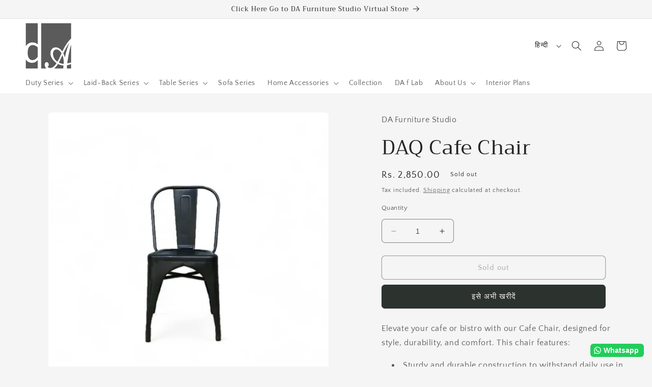

--- FILE ---
content_type: text/html; charset=utf-8
request_url: https://dafstudio.in/hi/products/daq-out-door-chair-ms
body_size: 29703
content:
<!doctype html>
<html class="no-js" lang="hi">
  <head>
<meta name="facebook-domain-verification" content="gu8n3n7s8leqgg6toplhvtbrcnmqaz" />
    <meta charset="utf-8">
    <meta http-equiv="X-UA-Compatible" content="IE=edge">
    <meta name="viewport" content="width=device-width,initial-scale=1">
    <meta name="theme-color" content="">
    <link rel="canonical" href="https://dafstudio.in/hi/products/daq-out-door-chair-ms">
    <link rel="preconnect" href="https://cdn.shopify.com" crossorigin><link rel="icon" type="image/png" href="//dafstudio.in/cdn/shop/files/favicon-32x32_43183b8f-a122-4a42-94cb-c8d6aa0883d3.png?crop=center&height=32&v=1685528206&width=32"><link rel="preconnect" href="https://fonts.shopifycdn.com" crossorigin><title>
      DAQ Cafe Chair
 &ndash; DA Furniture Studio</title>

    
      <meta name="description" content="&quot;Discover our cafe chair collection, combining style and comfort for trendy dining spaces. Designed with durability in mind, explore our range for premium seating options that elevate any cafe ambiance.&quot;">
    

    

<meta property="og:site_name" content="DA Furniture Studio">
<meta property="og:url" content="https://dafstudio.in/hi/products/daq-out-door-chair-ms">
<meta property="og:title" content="DAQ Cafe Chair">
<meta property="og:type" content="product">
<meta property="og:description" content="&quot;Discover our cafe chair collection, combining style and comfort for trendy dining spaces. Designed with durability in mind, explore our range for premium seating options that elevate any cafe ambiance.&quot;"><meta property="og:image" content="http://dafstudio.in/cdn/shop/files/9_2_-Photoroom.jpg?v=1725013182">
  <meta property="og:image:secure_url" content="https://dafstudio.in/cdn/shop/files/9_2_-Photoroom.jpg?v=1725013182">
  <meta property="og:image:width" content="2000">
  <meta property="og:image:height" content="2000"><meta property="og:price:amount" content="2,850.00">
  <meta property="og:price:currency" content="INR"><meta name="twitter:card" content="summary_large_image">
<meta name="twitter:title" content="DAQ Cafe Chair">
<meta name="twitter:description" content="&quot;Discover our cafe chair collection, combining style and comfort for trendy dining spaces. Designed with durability in mind, explore our range for premium seating options that elevate any cafe ambiance.&quot;">


    <script src="//dafstudio.in/cdn/shop/t/2/assets/constants.js?v=95358004781563950421685525524" defer="defer"></script>
    <script src="//dafstudio.in/cdn/shop/t/2/assets/pubsub.js?v=2921868252632587581685525525" defer="defer"></script>
    <script src="//dafstudio.in/cdn/shop/t/2/assets/global.js?v=127210358271191040921685525524" defer="defer"></script>
    <script>window.performance && window.performance.mark && window.performance.mark('shopify.content_for_header.start');</script><meta name="google-site-verification" content="2f_1tixPFh-ybYGzX2wxDutvQsui-6BKeAAxHZhOAWE">
<meta id="shopify-digital-wallet" name="shopify-digital-wallet" content="/77194690862/digital_wallets/dialog">
<link rel="alternate" hreflang="x-default" href="https://dafstudio.in/products/daq-out-door-chair-ms">
<link rel="alternate" hreflang="hi" href="https://dafstudio.in/hi/products/daq-out-door-chair-ms">
<link rel="alternate" hreflang="gu" href="https://dafstudio.in/gu/products/daq-out-door-chair-ms">
<link rel="alternate" type="application/json+oembed" href="https://dafstudio.in/hi/products/daq-out-door-chair-ms.oembed">
<script async="async" src="/checkouts/internal/preloads.js?locale=hi-IN"></script>
<script id="shopify-features" type="application/json">{"accessToken":"f04538b3b2811b2f2c98e8882086d5a8","betas":["rich-media-storefront-analytics"],"domain":"dafstudio.in","predictiveSearch":true,"shopId":77194690862,"locale":"hi"}</script>
<script>var Shopify = Shopify || {};
Shopify.shop = "2750e4-2.myshopify.com";
Shopify.locale = "hi";
Shopify.currency = {"active":"INR","rate":"1.0"};
Shopify.country = "IN";
Shopify.theme = {"name":"Craft","id":151617732910,"schema_name":"Craft","schema_version":"9.0.0","theme_store_id":1368,"role":"main"};
Shopify.theme.handle = "null";
Shopify.theme.style = {"id":null,"handle":null};
Shopify.cdnHost = "dafstudio.in/cdn";
Shopify.routes = Shopify.routes || {};
Shopify.routes.root = "/hi/";</script>
<script type="module">!function(o){(o.Shopify=o.Shopify||{}).modules=!0}(window);</script>
<script>!function(o){function n(){var o=[];function n(){o.push(Array.prototype.slice.apply(arguments))}return n.q=o,n}var t=o.Shopify=o.Shopify||{};t.loadFeatures=n(),t.autoloadFeatures=n()}(window);</script>
<script id="shop-js-analytics" type="application/json">{"pageType":"product"}</script>
<script defer="defer" async type="module" src="//dafstudio.in/cdn/shopifycloud/shop-js/modules/v2/client.init-shop-cart-sync_8XheqPv-.hi.esm.js"></script>
<script defer="defer" async type="module" src="//dafstudio.in/cdn/shopifycloud/shop-js/modules/v2/chunk.common_GzXtm2JO.esm.js"></script>
<script type="module">
  await import("//dafstudio.in/cdn/shopifycloud/shop-js/modules/v2/client.init-shop-cart-sync_8XheqPv-.hi.esm.js");
await import("//dafstudio.in/cdn/shopifycloud/shop-js/modules/v2/chunk.common_GzXtm2JO.esm.js");

  window.Shopify.SignInWithShop?.initShopCartSync?.({"fedCMEnabled":true,"windoidEnabled":true});

</script>
<script>(function() {
  var isLoaded = false;
  function asyncLoad() {
    if (isLoaded) return;
    isLoaded = true;
    var urls = ["https:\/\/configs.carthike.com\/carthike.js?shop=2750e4-2.myshopify.com","https:\/\/cdn.nfcube.com\/instafeed-8e29e4e596d1c8ce84323b7304a4bfbd.js?shop=2750e4-2.myshopify.com","https:\/\/sr-cdn.shiprocket.in\/sr-promise\/static\/uc.js?channel_id=4\u0026sr_company_id=4184693\u0026shop=2750e4-2.myshopify.com"];
    for (var i = 0; i < urls.length; i++) {
      var s = document.createElement('script');
      s.type = 'text/javascript';
      s.async = true;
      s.src = urls[i];
      var x = document.getElementsByTagName('script')[0];
      x.parentNode.insertBefore(s, x);
    }
  };
  if(window.attachEvent) {
    window.attachEvent('onload', asyncLoad);
  } else {
    window.addEventListener('load', asyncLoad, false);
  }
})();</script>
<script id="__st">var __st={"a":77194690862,"offset":19800,"reqid":"b7e8ae1a-57d9-470e-8950-8a4bbb07d137-1764832619","pageurl":"dafstudio.in\/hi\/products\/daq-out-door-chair-ms","u":"8aa25d0a60e4","p":"product","rtyp":"product","rid":9032596717870};</script>
<script>window.ShopifyPaypalV4VisibilityTracking = true;</script>
<script id="captcha-bootstrap">!function(){'use strict';const t='contact',e='account',n='new_comment',o=[[t,t],['blogs',n],['comments',n],[t,'customer']],c=[[e,'customer_login'],[e,'guest_login'],[e,'recover_customer_password'],[e,'create_customer']],r=t=>t.map((([t,e])=>`form[action*='/${t}']:not([data-nocaptcha='true']) input[name='form_type'][value='${e}']`)).join(','),a=t=>()=>t?[...document.querySelectorAll(t)].map((t=>t.form)):[];function s(){const t=[...o],e=r(t);return a(e)}const i='password',u='form_key',d=['recaptcha-v3-token','g-recaptcha-response','h-captcha-response',i],f=()=>{try{return window.sessionStorage}catch{return}},m='__shopify_v',_=t=>t.elements[u];function p(t,e,n=!1){try{const o=window.sessionStorage,c=JSON.parse(o.getItem(e)),{data:r}=function(t){const{data:e,action:n}=t;return t[m]||n?{data:e,action:n}:{data:t,action:n}}(c);for(const[e,n]of Object.entries(r))t.elements[e]&&(t.elements[e].value=n);n&&o.removeItem(e)}catch(o){console.error('form repopulation failed',{error:o})}}const l='form_type',E='cptcha';function T(t){t.dataset[E]=!0}const w=window,h=w.document,L='Shopify',v='ce_forms',y='captcha';let A=!1;((t,e)=>{const n=(g='f06e6c50-85a8-45c8-87d0-21a2b65856fe',I='https://cdn.shopify.com/shopifycloud/storefront-forms-hcaptcha/ce_storefront_forms_captcha_hcaptcha.v1.5.2.iife.js',D={infoText:'hCaptcha से सुरक्षित',privacyText:'निजता',termsText:'शर्तें'},(t,e,n)=>{const o=w[L][v],c=o.bindForm;if(c)return c(t,g,e,D).then(n);var r;o.q.push([[t,g,e,D],n]),r=I,A||(h.body.append(Object.assign(h.createElement('script'),{id:'captcha-provider',async:!0,src:r})),A=!0)});var g,I,D;w[L]=w[L]||{},w[L][v]=w[L][v]||{},w[L][v].q=[],w[L][y]=w[L][y]||{},w[L][y].protect=function(t,e){n(t,void 0,e),T(t)},Object.freeze(w[L][y]),function(t,e,n,w,h,L){const[v,y,A,g]=function(t,e,n){const i=e?o:[],u=t?c:[],d=[...i,...u],f=r(d),m=r(i),_=r(d.filter((([t,e])=>n.includes(e))));return[a(f),a(m),a(_),s()]}(w,h,L),I=t=>{const e=t.target;return e instanceof HTMLFormElement?e:e&&e.form},D=t=>v().includes(t);t.addEventListener('submit',(t=>{const e=I(t);if(!e)return;const n=D(e)&&!e.dataset.hcaptchaBound&&!e.dataset.recaptchaBound,o=_(e),c=g().includes(e)&&(!o||!o.value);(n||c)&&t.preventDefault(),c&&!n&&(function(t){try{if(!f())return;!function(t){const e=f();if(!e)return;const n=_(t);if(!n)return;const o=n.value;o&&e.removeItem(o)}(t);const e=Array.from(Array(32),(()=>Math.random().toString(36)[2])).join('');!function(t,e){_(t)||t.append(Object.assign(document.createElement('input'),{type:'hidden',name:u})),t.elements[u].value=e}(t,e),function(t,e){const n=f();if(!n)return;const o=[...t.querySelectorAll(`input[type='${i}']`)].map((({name:t})=>t)),c=[...d,...o],r={};for(const[a,s]of new FormData(t).entries())c.includes(a)||(r[a]=s);n.setItem(e,JSON.stringify({[m]:1,action:t.action,data:r}))}(t,e)}catch(e){console.error('failed to persist form',e)}}(e),e.submit())}));const S=(t,e)=>{t&&!t.dataset[E]&&(n(t,e.some((e=>e===t))),T(t))};for(const o of['focusin','change'])t.addEventListener(o,(t=>{const e=I(t);D(e)&&S(e,y())}));const B=e.get('form_key'),M=e.get(l),P=B&&M;t.addEventListener('DOMContentLoaded',(()=>{const t=y();if(P)for(const e of t)e.elements[l].value===M&&p(e,B);[...new Set([...A(),...v().filter((t=>'true'===t.dataset.shopifyCaptcha))])].forEach((e=>S(e,t)))}))}(h,new URLSearchParams(w.location.search),n,t,e,['guest_login'])})(!0,!0)}();</script>
<script integrity="sha256-52AcMU7V7pcBOXWImdc/TAGTFKeNjmkeM1Pvks/DTgc=" data-source-attribution="shopify.loadfeatures" defer="defer" src="//dafstudio.in/cdn/shopifycloud/storefront/assets/storefront/load_feature-81c60534.js" crossorigin="anonymous"></script>
<script data-source-attribution="shopify.dynamic_checkout.dynamic.init">var Shopify=Shopify||{};Shopify.PaymentButton=Shopify.PaymentButton||{isStorefrontPortableWallets:!0,init:function(){window.Shopify.PaymentButton.init=function(){};var t=document.createElement("script");t.src="https://dafstudio.in/cdn/shopifycloud/portable-wallets/latest/portable-wallets.hi.js",t.type="module",document.head.appendChild(t)}};
</script>
<script data-source-attribution="shopify.dynamic_checkout.buyer_consent">
  function portableWalletsHideBuyerConsent(e){var t=document.getElementById("shopify-buyer-consent"),n=document.getElementById("shopify-subscription-policy-button");t&&n&&(t.classList.add("hidden"),t.setAttribute("aria-hidden","true"),n.removeEventListener("click",e))}function portableWalletsShowBuyerConsent(e){var t=document.getElementById("shopify-buyer-consent"),n=document.getElementById("shopify-subscription-policy-button");t&&n&&(t.classList.remove("hidden"),t.removeAttribute("aria-hidden"),n.addEventListener("click",e))}window.Shopify?.PaymentButton&&(window.Shopify.PaymentButton.hideBuyerConsent=portableWalletsHideBuyerConsent,window.Shopify.PaymentButton.showBuyerConsent=portableWalletsShowBuyerConsent);
</script>
<script>
  function portableWalletsCleanup(e){e&&e.src&&console.error("Failed to load portable wallets script "+e.src);var t=document.querySelectorAll("shopify-accelerated-checkout .shopify-payment-button__skeleton, shopify-accelerated-checkout-cart .wallet-cart-button__skeleton"),e=document.getElementById("shopify-buyer-consent");for(let e=0;e<t.length;e++)t[e].remove();e&&e.remove()}function portableWalletsNotLoadedAsModule(e){e instanceof ErrorEvent&&"string"==typeof e.message&&e.message.includes("import.meta")&&"string"==typeof e.filename&&e.filename.includes("portable-wallets")&&(window.removeEventListener("error",portableWalletsNotLoadedAsModule),window.Shopify.PaymentButton.failedToLoad=e,"loading"===document.readyState?document.addEventListener("DOMContentLoaded",window.Shopify.PaymentButton.init):window.Shopify.PaymentButton.init())}window.addEventListener("error",portableWalletsNotLoadedAsModule);
</script>

<script type="module" src="https://dafstudio.in/cdn/shopifycloud/portable-wallets/latest/portable-wallets.hi.js" onError="portableWalletsCleanup(this)" crossorigin="anonymous"></script>
<script nomodule>
  document.addEventListener("DOMContentLoaded", portableWalletsCleanup);
</script>

<link id="shopify-accelerated-checkout-styles" rel="stylesheet" media="screen" href="https://dafstudio.in/cdn/shopifycloud/portable-wallets/latest/accelerated-checkout-backwards-compat.css" crossorigin="anonymous">
<style id="shopify-accelerated-checkout-cart">
        #shopify-buyer-consent {
  margin-top: 1em;
  display: inline-block;
  width: 100%;
}

#shopify-buyer-consent.hidden {
  display: none;
}

#shopify-subscription-policy-button {
  background: none;
  border: none;
  padding: 0;
  text-decoration: underline;
  font-size: inherit;
  cursor: pointer;
}

#shopify-subscription-policy-button::before {
  box-shadow: none;
}

      </style>
<script id="sections-script" data-sections="header" defer="defer" src="//dafstudio.in/cdn/shop/t/2/compiled_assets/scripts.js?341"></script>
<script>window.performance && window.performance.mark && window.performance.mark('shopify.content_for_header.end');</script>


    <style data-shopify>
      @font-face {
  font-family: "Quattrocento Sans";
  font-weight: 400;
  font-style: normal;
  font-display: swap;
  src: url("//dafstudio.in/cdn/fonts/quattrocento_sans/quattrocentosans_n4.ce5e9bf514e68f53bdd875976847cf755c702eaa.woff2") format("woff2"),
       url("//dafstudio.in/cdn/fonts/quattrocento_sans/quattrocentosans_n4.44bbfb57d228eb8bb083d1f98e7d96e16137abce.woff") format("woff");
}

      @font-face {
  font-family: "Quattrocento Sans";
  font-weight: 700;
  font-style: normal;
  font-display: swap;
  src: url("//dafstudio.in/cdn/fonts/quattrocento_sans/quattrocentosans_n7.bdda9092621b2e3b4284b12e8f0c092969b176c1.woff2") format("woff2"),
       url("//dafstudio.in/cdn/fonts/quattrocento_sans/quattrocentosans_n7.3f8ab2a91343269966c4aa4831bcd588e7ce07b9.woff") format("woff");
}

      @font-face {
  font-family: "Quattrocento Sans";
  font-weight: 400;
  font-style: italic;
  font-display: swap;
  src: url("//dafstudio.in/cdn/fonts/quattrocento_sans/quattrocentosans_i4.4f70b1e78f59fa1468e3436ab863ff0bf71e71bb.woff2") format("woff2"),
       url("//dafstudio.in/cdn/fonts/quattrocento_sans/quattrocentosans_i4.b695efef5d957af404945574b7239740f79b899f.woff") format("woff");
}

      @font-face {
  font-family: "Quattrocento Sans";
  font-weight: 700;
  font-style: italic;
  font-display: swap;
  src: url("//dafstudio.in/cdn/fonts/quattrocento_sans/quattrocentosans_i7.49d754c8032546c24062cf385f8660abbb11ef1e.woff2") format("woff2"),
       url("//dafstudio.in/cdn/fonts/quattrocento_sans/quattrocentosans_i7.567b0b818999022d5a9ccb99542d8ff8cdb497df.woff") format("woff");
}

      @font-face {
  font-family: Trirong;
  font-weight: 400;
  font-style: normal;
  font-display: swap;
  src: url("//dafstudio.in/cdn/fonts/trirong/trirong_n4.46b40419aaa69bf77077c3108d75dad5a0318d4b.woff2") format("woff2"),
       url("//dafstudio.in/cdn/fonts/trirong/trirong_n4.97753898e63cd7e164ad614681eba2c7fe577190.woff") format("woff");
}


      :root {
        --font-body-family: "Quattrocento Sans", sans-serif;
        --font-body-style: normal;
        --font-body-weight: 400;
        --font-body-weight-bold: 700;

        --font-heading-family: Trirong, serif;
        --font-heading-style: normal;
        --font-heading-weight: 400;

        --font-body-scale: 1.0;
        --font-heading-scale: 1.0;

        --color-base-text: 37, 37, 37;
        --color-shadow: 37, 37, 37;
        --color-base-background-1: 245, 245, 245;
        --color-base-background-2: 255, 255, 255;
        --color-base-solid-button-labels: 239, 236, 236;
        --color-base-outline-button-labels: 80, 86, 85;
        --color-base-accent-1: 44, 51, 47;
        --color-base-accent-2: 63, 81, 71;
        --payment-terms-background-color: #f5f5f5;

        --gradient-base-background-1: #f5f5f5;
        --gradient-base-background-2: #FFFFFF;
        --gradient-base-accent-1: #2C332F;
        --gradient-base-accent-2: #3F5147;

        --media-padding: px;
        --media-border-opacity: 0.1;
        --media-border-width: 0px;
        --media-radius: 6px;
        --media-shadow-opacity: 0.0;
        --media-shadow-horizontal-offset: 0px;
        --media-shadow-vertical-offset: 4px;
        --media-shadow-blur-radius: 5px;
        --media-shadow-visible: 0;

        --page-width: 160rem;
        --page-width-margin: 0rem;

        --product-card-image-padding: 0.0rem;
        --product-card-corner-radius: 0.6rem;
        --product-card-text-alignment: left;
        --product-card-border-width: 0.1rem;
        --product-card-border-opacity: 0.1;
        --product-card-shadow-opacity: 0.0;
        --product-card-shadow-visible: 0;
        --product-card-shadow-horizontal-offset: 0.0rem;
        --product-card-shadow-vertical-offset: 0.4rem;
        --product-card-shadow-blur-radius: 0.5rem;

        --collection-card-image-padding: 0.0rem;
        --collection-card-corner-radius: 0.6rem;
        --collection-card-text-alignment: left;
        --collection-card-border-width: 0.1rem;
        --collection-card-border-opacity: 0.1;
        --collection-card-shadow-opacity: 0.0;
        --collection-card-shadow-visible: 0;
        --collection-card-shadow-horizontal-offset: 0.0rem;
        --collection-card-shadow-vertical-offset: 0.4rem;
        --collection-card-shadow-blur-radius: 0.5rem;

        --blog-card-image-padding: 0.0rem;
        --blog-card-corner-radius: 0.6rem;
        --blog-card-text-alignment: left;
        --blog-card-border-width: 0.1rem;
        --blog-card-border-opacity: 0.1;
        --blog-card-shadow-opacity: 0.0;
        --blog-card-shadow-visible: 0;
        --blog-card-shadow-horizontal-offset: 0.0rem;
        --blog-card-shadow-vertical-offset: 0.4rem;
        --blog-card-shadow-blur-radius: 0.5rem;

        --badge-corner-radius: 0.6rem;

        --popup-border-width: 1px;
        --popup-border-opacity: 0.5;
        --popup-corner-radius: 6px;
        --popup-shadow-opacity: 0.0;
        --popup-shadow-horizontal-offset: 0px;
        --popup-shadow-vertical-offset: 4px;
        --popup-shadow-blur-radius: 5px;

        --drawer-border-width: 1px;
        --drawer-border-opacity: 0.1;
        --drawer-shadow-opacity: 0.0;
        --drawer-shadow-horizontal-offset: 0px;
        --drawer-shadow-vertical-offset: 4px;
        --drawer-shadow-blur-radius: 5px;

        --spacing-sections-desktop: 0px;
        --spacing-sections-mobile: 0px;

        --grid-desktop-vertical-spacing: 20px;
        --grid-desktop-horizontal-spacing: 20px;
        --grid-mobile-vertical-spacing: 10px;
        --grid-mobile-horizontal-spacing: 10px;

        --text-boxes-border-opacity: 0.1;
        --text-boxes-border-width: 0px;
        --text-boxes-radius: 6px;
        --text-boxes-shadow-opacity: 0.0;
        --text-boxes-shadow-visible: 0;
        --text-boxes-shadow-horizontal-offset: 0px;
        --text-boxes-shadow-vertical-offset: 4px;
        --text-boxes-shadow-blur-radius: 5px;

        --buttons-radius: 6px;
        --buttons-radius-outset: 7px;
        --buttons-border-width: 1px;
        --buttons-border-opacity: 1.0;
        --buttons-shadow-opacity: 0.0;
        --buttons-shadow-visible: 0;
        --buttons-shadow-horizontal-offset: 0px;
        --buttons-shadow-vertical-offset: 4px;
        --buttons-shadow-blur-radius: 5px;
        --buttons-border-offset: 0.3px;

        --inputs-radius: 6px;
        --inputs-border-width: 1px;
        --inputs-border-opacity: 0.55;
        --inputs-shadow-opacity: 0.0;
        --inputs-shadow-horizontal-offset: 0px;
        --inputs-margin-offset: 0px;
        --inputs-shadow-vertical-offset: -8px;
        --inputs-shadow-blur-radius: 5px;
        --inputs-radius-outset: 7px;

        --variant-pills-radius: 40px;
        --variant-pills-border-width: 1px;
        --variant-pills-border-opacity: 0.55;
        --variant-pills-shadow-opacity: 0.0;
        --variant-pills-shadow-horizontal-offset: 0px;
        --variant-pills-shadow-vertical-offset: 4px;
        --variant-pills-shadow-blur-radius: 5px;
      }

      *,
      *::before,
      *::after {
        box-sizing: inherit;
      }

      html {
        box-sizing: border-box;
        font-size: calc(var(--font-body-scale) * 62.5%);
        height: 100%;
      }

      body {
        display: grid;
        grid-template-rows: auto auto 1fr auto;
        grid-template-columns: 100%;
        min-height: 100%;
        margin: 0;
        font-size: 1.5rem;
        letter-spacing: 0.06rem;
        line-height: calc(1 + 0.8 / var(--font-body-scale));
        font-family: var(--font-body-family);
        font-style: var(--font-body-style);
        font-weight: var(--font-body-weight);
      }

      @media screen and (min-width: 750px) {
        body {
          font-size: 1.6rem;
        }
      }
    </style>

    <link href="//dafstudio.in/cdn/shop/t/2/assets/base.css?v=140624990073879848751685525523" rel="stylesheet" type="text/css" media="all" />
<link rel="preload" as="font" href="//dafstudio.in/cdn/fonts/quattrocento_sans/quattrocentosans_n4.ce5e9bf514e68f53bdd875976847cf755c702eaa.woff2" type="font/woff2" crossorigin><link rel="preload" as="font" href="//dafstudio.in/cdn/fonts/trirong/trirong_n4.46b40419aaa69bf77077c3108d75dad5a0318d4b.woff2" type="font/woff2" crossorigin><link rel="stylesheet" href="//dafstudio.in/cdn/shop/t/2/assets/component-predictive-search.css?v=85913294783299393391685525524" media="print" onload="this.media='all'"><script>document.documentElement.className = document.documentElement.className.replace('no-js', 'js');
    if (Shopify.designMode) {
      document.documentElement.classList.add('shopify-design-mode');
    }
    </script>
  <!-- BEGIN app block: shopify://apps/ck-whatsapp/blocks/app-embed-block/ce4c5d89-06d5-4502-b18d-35d424a3f693 --><!-- END app block --><script src="https://cdn.shopify.com/extensions/019a80f9-1625-72ae-acb4-a68f4f57da5e/whatsapp-crm-dev-15/assets/carthike.js" type="text/javascript" defer="defer"></script>
<link href="https://monorail-edge.shopifysvc.com" rel="dns-prefetch">
<script>(function(){if ("sendBeacon" in navigator && "performance" in window) {try {var session_token_from_headers = performance.getEntriesByType('navigation')[0].serverTiming.find(x => x.name == '_s').description;} catch {var session_token_from_headers = undefined;}var session_cookie_matches = document.cookie.match(/_shopify_s=([^;]*)/);var session_token_from_cookie = session_cookie_matches && session_cookie_matches.length === 2 ? session_cookie_matches[1] : "";var session_token = session_token_from_headers || session_token_from_cookie || "";function handle_abandonment_event(e) {var entries = performance.getEntries().filter(function(entry) {return /monorail-edge.shopifysvc.com/.test(entry.name);});if (!window.abandonment_tracked && entries.length === 0) {window.abandonment_tracked = true;var currentMs = Date.now();var navigation_start = performance.timing.navigationStart;var payload = {shop_id: 77194690862,url: window.location.href,navigation_start,duration: currentMs - navigation_start,session_token,page_type: "product"};window.navigator.sendBeacon("https://monorail-edge.shopifysvc.com/v1/produce", JSON.stringify({schema_id: "online_store_buyer_site_abandonment/1.1",payload: payload,metadata: {event_created_at_ms: currentMs,event_sent_at_ms: currentMs}}));}}window.addEventListener('pagehide', handle_abandonment_event);}}());</script>
<script id="web-pixels-manager-setup">(function e(e,d,r,n,o){if(void 0===o&&(o={}),!Boolean(null===(a=null===(i=window.Shopify)||void 0===i?void 0:i.analytics)||void 0===a?void 0:a.replayQueue)){var i,a;window.Shopify=window.Shopify||{};var t=window.Shopify;t.analytics=t.analytics||{};var s=t.analytics;s.replayQueue=[],s.publish=function(e,d,r){return s.replayQueue.push([e,d,r]),!0};try{self.performance.mark("wpm:start")}catch(e){}var l=function(){var e={modern:/Edge?\/(1{2}[4-9]|1[2-9]\d|[2-9]\d{2}|\d{4,})\.\d+(\.\d+|)|Firefox\/(1{2}[4-9]|1[2-9]\d|[2-9]\d{2}|\d{4,})\.\d+(\.\d+|)|Chrom(ium|e)\/(9{2}|\d{3,})\.\d+(\.\d+|)|(Maci|X1{2}).+ Version\/(15\.\d+|(1[6-9]|[2-9]\d|\d{3,})\.\d+)([,.]\d+|)( \(\w+\)|)( Mobile\/\w+|) Safari\/|Chrome.+OPR\/(9{2}|\d{3,})\.\d+\.\d+|(CPU[ +]OS|iPhone[ +]OS|CPU[ +]iPhone|CPU IPhone OS|CPU iPad OS)[ +]+(15[._]\d+|(1[6-9]|[2-9]\d|\d{3,})[._]\d+)([._]\d+|)|Android:?[ /-](13[3-9]|1[4-9]\d|[2-9]\d{2}|\d{4,})(\.\d+|)(\.\d+|)|Android.+Firefox\/(13[5-9]|1[4-9]\d|[2-9]\d{2}|\d{4,})\.\d+(\.\d+|)|Android.+Chrom(ium|e)\/(13[3-9]|1[4-9]\d|[2-9]\d{2}|\d{4,})\.\d+(\.\d+|)|SamsungBrowser\/([2-9]\d|\d{3,})\.\d+/,legacy:/Edge?\/(1[6-9]|[2-9]\d|\d{3,})\.\d+(\.\d+|)|Firefox\/(5[4-9]|[6-9]\d|\d{3,})\.\d+(\.\d+|)|Chrom(ium|e)\/(5[1-9]|[6-9]\d|\d{3,})\.\d+(\.\d+|)([\d.]+$|.*Safari\/(?![\d.]+ Edge\/[\d.]+$))|(Maci|X1{2}).+ Version\/(10\.\d+|(1[1-9]|[2-9]\d|\d{3,})\.\d+)([,.]\d+|)( \(\w+\)|)( Mobile\/\w+|) Safari\/|Chrome.+OPR\/(3[89]|[4-9]\d|\d{3,})\.\d+\.\d+|(CPU[ +]OS|iPhone[ +]OS|CPU[ +]iPhone|CPU IPhone OS|CPU iPad OS)[ +]+(10[._]\d+|(1[1-9]|[2-9]\d|\d{3,})[._]\d+)([._]\d+|)|Android:?[ /-](13[3-9]|1[4-9]\d|[2-9]\d{2}|\d{4,})(\.\d+|)(\.\d+|)|Mobile Safari.+OPR\/([89]\d|\d{3,})\.\d+\.\d+|Android.+Firefox\/(13[5-9]|1[4-9]\d|[2-9]\d{2}|\d{4,})\.\d+(\.\d+|)|Android.+Chrom(ium|e)\/(13[3-9]|1[4-9]\d|[2-9]\d{2}|\d{4,})\.\d+(\.\d+|)|Android.+(UC? ?Browser|UCWEB|U3)[ /]?(15\.([5-9]|\d{2,})|(1[6-9]|[2-9]\d|\d{3,})\.\d+)\.\d+|SamsungBrowser\/(5\.\d+|([6-9]|\d{2,})\.\d+)|Android.+MQ{2}Browser\/(14(\.(9|\d{2,})|)|(1[5-9]|[2-9]\d|\d{3,})(\.\d+|))(\.\d+|)|K[Aa][Ii]OS\/(3\.\d+|([4-9]|\d{2,})\.\d+)(\.\d+|)/},d=e.modern,r=e.legacy,n=navigator.userAgent;return n.match(d)?"modern":n.match(r)?"legacy":"unknown"}(),u="modern"===l?"modern":"legacy",c=(null!=n?n:{modern:"",legacy:""})[u],f=function(e){return[e.baseUrl,"/wpm","/b",e.hashVersion,"modern"===e.buildTarget?"m":"l",".js"].join("")}({baseUrl:d,hashVersion:r,buildTarget:u}),m=function(e){var d=e.version,r=e.bundleTarget,n=e.surface,o=e.pageUrl,i=e.monorailEndpoint;return{emit:function(e){var a=e.status,t=e.errorMsg,s=(new Date).getTime(),l=JSON.stringify({metadata:{event_sent_at_ms:s},events:[{schema_id:"web_pixels_manager_load/3.1",payload:{version:d,bundle_target:r,page_url:o,status:a,surface:n,error_msg:t},metadata:{event_created_at_ms:s}}]});if(!i)return console&&console.warn&&console.warn("[Web Pixels Manager] No Monorail endpoint provided, skipping logging."),!1;try{return self.navigator.sendBeacon.bind(self.navigator)(i,l)}catch(e){}var u=new XMLHttpRequest;try{return u.open("POST",i,!0),u.setRequestHeader("Content-Type","text/plain"),u.send(l),!0}catch(e){return console&&console.warn&&console.warn("[Web Pixels Manager] Got an unhandled error while logging to Monorail."),!1}}}}({version:r,bundleTarget:l,surface:e.surface,pageUrl:self.location.href,monorailEndpoint:e.monorailEndpoint});try{o.browserTarget=l,function(e){var d=e.src,r=e.async,n=void 0===r||r,o=e.onload,i=e.onerror,a=e.sri,t=e.scriptDataAttributes,s=void 0===t?{}:t,l=document.createElement("script"),u=document.querySelector("head"),c=document.querySelector("body");if(l.async=n,l.src=d,a&&(l.integrity=a,l.crossOrigin="anonymous"),s)for(var f in s)if(Object.prototype.hasOwnProperty.call(s,f))try{l.dataset[f]=s[f]}catch(e){}if(o&&l.addEventListener("load",o),i&&l.addEventListener("error",i),u)u.appendChild(l);else{if(!c)throw new Error("Did not find a head or body element to append the script");c.appendChild(l)}}({src:f,async:!0,onload:function(){if(!function(){var e,d;return Boolean(null===(d=null===(e=window.Shopify)||void 0===e?void 0:e.analytics)||void 0===d?void 0:d.initialized)}()){var d=window.webPixelsManager.init(e)||void 0;if(d){var r=window.Shopify.analytics;r.replayQueue.forEach((function(e){var r=e[0],n=e[1],o=e[2];d.publishCustomEvent(r,n,o)})),r.replayQueue=[],r.publish=d.publishCustomEvent,r.visitor=d.visitor,r.initialized=!0}}},onerror:function(){return m.emit({status:"failed",errorMsg:"".concat(f," has failed to load")})},sri:function(e){var d=/^sha384-[A-Za-z0-9+/=]+$/;return"string"==typeof e&&d.test(e)}(c)?c:"",scriptDataAttributes:o}),m.emit({status:"loading"})}catch(e){m.emit({status:"failed",errorMsg:(null==e?void 0:e.message)||"Unknown error"})}}})({shopId: 77194690862,storefrontBaseUrl: "https://dafstudio.in",extensionsBaseUrl: "https://extensions.shopifycdn.com/cdn/shopifycloud/web-pixels-manager",monorailEndpoint: "https://monorail-edge.shopifysvc.com/unstable/produce_batch",surface: "storefront-renderer",enabledBetaFlags: ["2dca8a86"],webPixelsConfigList: [{"id":"843120942","configuration":"{\"config\":\"{\\\"pixel_id\\\":\\\"GT-NNXSFFD\\\",\\\"target_country\\\":\\\"IN\\\",\\\"gtag_events\\\":[{\\\"type\\\":\\\"purchase\\\",\\\"action_label\\\":\\\"MC-32V2FV3QW8\\\"},{\\\"type\\\":\\\"page_view\\\",\\\"action_label\\\":\\\"MC-32V2FV3QW8\\\"},{\\\"type\\\":\\\"view_item\\\",\\\"action_label\\\":\\\"MC-32V2FV3QW8\\\"}],\\\"enable_monitoring_mode\\\":false}\"}","eventPayloadVersion":"v1","runtimeContext":"OPEN","scriptVersion":"b2a88bafab3e21179ed38636efcd8a93","type":"APP","apiClientId":1780363,"privacyPurposes":[],"dataSharingAdjustments":{"protectedCustomerApprovalScopes":["read_customer_address","read_customer_email","read_customer_name","read_customer_personal_data","read_customer_phone"]}},{"id":"324895022","configuration":"{\"pixel_id\":\"279991475145915\",\"pixel_type\":\"facebook_pixel\",\"metaapp_system_user_token\":\"-\"}","eventPayloadVersion":"v1","runtimeContext":"OPEN","scriptVersion":"ca16bc87fe92b6042fbaa3acc2fbdaa6","type":"APP","apiClientId":2329312,"privacyPurposes":["ANALYTICS","MARKETING","SALE_OF_DATA"],"dataSharingAdjustments":{"protectedCustomerApprovalScopes":["read_customer_address","read_customer_email","read_customer_name","read_customer_personal_data","read_customer_phone"]}},{"id":"shopify-app-pixel","configuration":"{}","eventPayloadVersion":"v1","runtimeContext":"STRICT","scriptVersion":"0450","apiClientId":"shopify-pixel","type":"APP","privacyPurposes":["ANALYTICS","MARKETING"]},{"id":"shopify-custom-pixel","eventPayloadVersion":"v1","runtimeContext":"LAX","scriptVersion":"0450","apiClientId":"shopify-pixel","type":"CUSTOM","privacyPurposes":["ANALYTICS","MARKETING"]}],isMerchantRequest: false,initData: {"shop":{"name":"DA Furniture Studio","paymentSettings":{"currencyCode":"INR"},"myshopifyDomain":"2750e4-2.myshopify.com","countryCode":"IN","storefrontUrl":"https:\/\/dafstudio.in\/hi"},"customer":null,"cart":null,"checkout":null,"productVariants":[{"price":{"amount":2850.0,"currencyCode":"INR"},"product":{"title":"DAQ Cafe Chair","vendor":"DA Furniture Studio","id":"9032596717870","untranslatedTitle":"DAQ Cafe Chair","url":"\/hi\/products\/daq-out-door-chair-ms","type":"Furniture"},"id":"47905173995822","image":{"src":"\/\/dafstudio.in\/cdn\/shop\/files\/9_2_-Photoroom.jpg?v=1725013182"},"sku":null,"title":"Default Title","untranslatedTitle":"Default Title"}],"purchasingCompany":null},},"https://dafstudio.in/cdn","ae1676cfwd2530674p4253c800m34e853cb",{"modern":"","legacy":""},{"shopId":"77194690862","storefrontBaseUrl":"https:\/\/dafstudio.in","extensionBaseUrl":"https:\/\/extensions.shopifycdn.com\/cdn\/shopifycloud\/web-pixels-manager","surface":"storefront-renderer","enabledBetaFlags":"[\"2dca8a86\"]","isMerchantRequest":"false","hashVersion":"ae1676cfwd2530674p4253c800m34e853cb","publish":"custom","events":"[[\"page_viewed\",{}],[\"product_viewed\",{\"productVariant\":{\"price\":{\"amount\":2850.0,\"currencyCode\":\"INR\"},\"product\":{\"title\":\"DAQ Cafe Chair\",\"vendor\":\"DA Furniture Studio\",\"id\":\"9032596717870\",\"untranslatedTitle\":\"DAQ Cafe Chair\",\"url\":\"\/hi\/products\/daq-out-door-chair-ms\",\"type\":\"Furniture\"},\"id\":\"47905173995822\",\"image\":{\"src\":\"\/\/dafstudio.in\/cdn\/shop\/files\/9_2_-Photoroom.jpg?v=1725013182\"},\"sku\":null,\"title\":\"Default Title\",\"untranslatedTitle\":\"Default Title\"}}]]"});</script><script>
  window.ShopifyAnalytics = window.ShopifyAnalytics || {};
  window.ShopifyAnalytics.meta = window.ShopifyAnalytics.meta || {};
  window.ShopifyAnalytics.meta.currency = 'INR';
  var meta = {"product":{"id":9032596717870,"gid":"gid:\/\/shopify\/Product\/9032596717870","vendor":"DA Furniture Studio","type":"Furniture","variants":[{"id":47905173995822,"price":285000,"name":"DAQ Cafe Chair","public_title":null,"sku":null}],"remote":false},"page":{"pageType":"product","resourceType":"product","resourceId":9032596717870}};
  for (var attr in meta) {
    window.ShopifyAnalytics.meta[attr] = meta[attr];
  }
</script>
<script class="analytics">
  (function () {
    var customDocumentWrite = function(content) {
      var jquery = null;

      if (window.jQuery) {
        jquery = window.jQuery;
      } else if (window.Checkout && window.Checkout.$) {
        jquery = window.Checkout.$;
      }

      if (jquery) {
        jquery('body').append(content);
      }
    };

    var hasLoggedConversion = function(token) {
      if (token) {
        return document.cookie.indexOf('loggedConversion=' + token) !== -1;
      }
      return false;
    }

    var setCookieIfConversion = function(token) {
      if (token) {
        var twoMonthsFromNow = new Date(Date.now());
        twoMonthsFromNow.setMonth(twoMonthsFromNow.getMonth() + 2);

        document.cookie = 'loggedConversion=' + token + '; expires=' + twoMonthsFromNow;
      }
    }

    var trekkie = window.ShopifyAnalytics.lib = window.trekkie = window.trekkie || [];
    if (trekkie.integrations) {
      return;
    }
    trekkie.methods = [
      'identify',
      'page',
      'ready',
      'track',
      'trackForm',
      'trackLink'
    ];
    trekkie.factory = function(method) {
      return function() {
        var args = Array.prototype.slice.call(arguments);
        args.unshift(method);
        trekkie.push(args);
        return trekkie;
      };
    };
    for (var i = 0; i < trekkie.methods.length; i++) {
      var key = trekkie.methods[i];
      trekkie[key] = trekkie.factory(key);
    }
    trekkie.load = function(config) {
      trekkie.config = config || {};
      trekkie.config.initialDocumentCookie = document.cookie;
      var first = document.getElementsByTagName('script')[0];
      var script = document.createElement('script');
      script.type = 'text/javascript';
      script.onerror = function(e) {
        var scriptFallback = document.createElement('script');
        scriptFallback.type = 'text/javascript';
        scriptFallback.onerror = function(error) {
                var Monorail = {
      produce: function produce(monorailDomain, schemaId, payload) {
        var currentMs = new Date().getTime();
        var event = {
          schema_id: schemaId,
          payload: payload,
          metadata: {
            event_created_at_ms: currentMs,
            event_sent_at_ms: currentMs
          }
        };
        return Monorail.sendRequest("https://" + monorailDomain + "/v1/produce", JSON.stringify(event));
      },
      sendRequest: function sendRequest(endpointUrl, payload) {
        // Try the sendBeacon API
        if (window && window.navigator && typeof window.navigator.sendBeacon === 'function' && typeof window.Blob === 'function' && !Monorail.isIos12()) {
          var blobData = new window.Blob([payload], {
            type: 'text/plain'
          });

          if (window.navigator.sendBeacon(endpointUrl, blobData)) {
            return true;
          } // sendBeacon was not successful

        } // XHR beacon

        var xhr = new XMLHttpRequest();

        try {
          xhr.open('POST', endpointUrl);
          xhr.setRequestHeader('Content-Type', 'text/plain');
          xhr.send(payload);
        } catch (e) {
          console.log(e);
        }

        return false;
      },
      isIos12: function isIos12() {
        return window.navigator.userAgent.lastIndexOf('iPhone; CPU iPhone OS 12_') !== -1 || window.navigator.userAgent.lastIndexOf('iPad; CPU OS 12_') !== -1;
      }
    };
    Monorail.produce('monorail-edge.shopifysvc.com',
      'trekkie_storefront_load_errors/1.1',
      {shop_id: 77194690862,
      theme_id: 151617732910,
      app_name: "storefront",
      context_url: window.location.href,
      source_url: "//dafstudio.in/cdn/s/trekkie.storefront.3c703df509f0f96f3237c9daa54e2777acf1a1dd.min.js"});

        };
        scriptFallback.async = true;
        scriptFallback.src = '//dafstudio.in/cdn/s/trekkie.storefront.3c703df509f0f96f3237c9daa54e2777acf1a1dd.min.js';
        first.parentNode.insertBefore(scriptFallback, first);
      };
      script.async = true;
      script.src = '//dafstudio.in/cdn/s/trekkie.storefront.3c703df509f0f96f3237c9daa54e2777acf1a1dd.min.js';
      first.parentNode.insertBefore(script, first);
    };
    trekkie.load(
      {"Trekkie":{"appName":"storefront","development":false,"defaultAttributes":{"shopId":77194690862,"isMerchantRequest":null,"themeId":151617732910,"themeCityHash":"10609444814569853230","contentLanguage":"hi","currency":"INR","eventMetadataId":"ef1e4ee9-30c4-4b2a-9e5f-58d7cd17548c"},"isServerSideCookieWritingEnabled":true,"monorailRegion":"shop_domain","enabledBetaFlags":["f0df213a"]},"Session Attribution":{},"S2S":{"facebookCapiEnabled":true,"source":"trekkie-storefront-renderer","apiClientId":580111}}
    );

    var loaded = false;
    trekkie.ready(function() {
      if (loaded) return;
      loaded = true;

      window.ShopifyAnalytics.lib = window.trekkie;

      var originalDocumentWrite = document.write;
      document.write = customDocumentWrite;
      try { window.ShopifyAnalytics.merchantGoogleAnalytics.call(this); } catch(error) {};
      document.write = originalDocumentWrite;

      window.ShopifyAnalytics.lib.page(null,{"pageType":"product","resourceType":"product","resourceId":9032596717870,"shopifyEmitted":true});

      var match = window.location.pathname.match(/checkouts\/(.+)\/(thank_you|post_purchase)/)
      var token = match? match[1]: undefined;
      if (!hasLoggedConversion(token)) {
        setCookieIfConversion(token);
        window.ShopifyAnalytics.lib.track("Viewed Product",{"currency":"INR","variantId":47905173995822,"productId":9032596717870,"productGid":"gid:\/\/shopify\/Product\/9032596717870","name":"DAQ Cafe Chair","price":"2850.00","sku":null,"brand":"DA Furniture Studio","variant":null,"category":"Furniture","nonInteraction":true,"remote":false},undefined,undefined,{"shopifyEmitted":true});
      window.ShopifyAnalytics.lib.track("monorail:\/\/trekkie_storefront_viewed_product\/1.1",{"currency":"INR","variantId":47905173995822,"productId":9032596717870,"productGid":"gid:\/\/shopify\/Product\/9032596717870","name":"DAQ Cafe Chair","price":"2850.00","sku":null,"brand":"DA Furniture Studio","variant":null,"category":"Furniture","nonInteraction":true,"remote":false,"referer":"https:\/\/dafstudio.in\/hi\/products\/daq-out-door-chair-ms"});
      }
    });


        var eventsListenerScript = document.createElement('script');
        eventsListenerScript.async = true;
        eventsListenerScript.src = "//dafstudio.in/cdn/shopifycloud/storefront/assets/shop_events_listener-3da45d37.js";
        document.getElementsByTagName('head')[0].appendChild(eventsListenerScript);

})();</script>
<script
  defer
  src="https://dafstudio.in/cdn/shopifycloud/perf-kit/shopify-perf-kit-2.1.2.min.js"
  data-application="storefront-renderer"
  data-shop-id="77194690862"
  data-render-region="gcp-us-central1"
  data-page-type="product"
  data-theme-instance-id="151617732910"
  data-theme-name="Craft"
  data-theme-version="9.0.0"
  data-monorail-region="shop_domain"
  data-resource-timing-sampling-rate="10"
  data-shs="true"
  data-shs-beacon="true"
  data-shs-export-with-fetch="true"
  data-shs-logs-sample-rate="1"
></script>
</head>

  <body class="gradient">
    <a class="skip-to-content-link button visually-hidden" href="#MainContent">
      Skip to content
    </a><!-- BEGIN sections: header-group -->
<div id="shopify-section-sections--19354303398190__announcement-bar" class="shopify-section shopify-section-group-header-group announcement-bar-section"><div class="announcement-bar color-background-1 gradient" role="region" aria-label="Announcement" ><a href="https://www.spatial.io/s/DA-Furniture-Studios-3D-Scene-6443a3ce696c55107063df7a?share=3231971857078565074" class="announcement-bar__link link link--text focus-inset animate-arrow"><div class="page-width">
                <p class="announcement-bar__message center h5">
                  <span>Click Here Go to DA Furniture Studio Virtual Store</span><svg
  viewBox="0 0 14 10"
  fill="none"
  aria-hidden="true"
  focusable="false"
  class="icon icon-arrow"
  xmlns="http://www.w3.org/2000/svg"
>
  <path fill-rule="evenodd" clip-rule="evenodd" d="M8.537.808a.5.5 0 01.817-.162l4 4a.5.5 0 010 .708l-4 4a.5.5 0 11-.708-.708L11.793 5.5H1a.5.5 0 010-1h10.793L8.646 1.354a.5.5 0 01-.109-.546z" fill="currentColor">
</svg>

</p>
              </div></a></div>
</div><div id="shopify-section-sections--19354303398190__header" class="shopify-section shopify-section-group-header-group section-header"><link rel="stylesheet" href="//dafstudio.in/cdn/shop/t/2/assets/component-list-menu.css?v=151968516119678728991685525524" media="print" onload="this.media='all'">
<link rel="stylesheet" href="//dafstudio.in/cdn/shop/t/2/assets/component-search.css?v=184225813856820874251685525524" media="print" onload="this.media='all'">
<link rel="stylesheet" href="//dafstudio.in/cdn/shop/t/2/assets/component-menu-drawer.css?v=94074963897493609391685525524" media="print" onload="this.media='all'">
<link rel="stylesheet" href="//dafstudio.in/cdn/shop/t/2/assets/component-cart-notification.css?v=108833082844665799571685525524" media="print" onload="this.media='all'">
<link rel="stylesheet" href="//dafstudio.in/cdn/shop/t/2/assets/component-cart-items.css?v=29412722223528841861685525523" media="print" onload="this.media='all'"><link rel="stylesheet" href="//dafstudio.in/cdn/shop/t/2/assets/component-price.css?v=65402837579211014041685525524" media="print" onload="this.media='all'">
  <link rel="stylesheet" href="//dafstudio.in/cdn/shop/t/2/assets/component-loading-overlay.css?v=167310470843593579841685525524" media="print" onload="this.media='all'"><link href="//dafstudio.in/cdn/shop/t/2/assets/component-localization-form.css?v=173603692892863148811685525524" rel="stylesheet" type="text/css" media="all" />
<noscript><link href="//dafstudio.in/cdn/shop/t/2/assets/component-list-menu.css?v=151968516119678728991685525524" rel="stylesheet" type="text/css" media="all" /></noscript>
<noscript><link href="//dafstudio.in/cdn/shop/t/2/assets/component-search.css?v=184225813856820874251685525524" rel="stylesheet" type="text/css" media="all" /></noscript>
<noscript><link href="//dafstudio.in/cdn/shop/t/2/assets/component-menu-drawer.css?v=94074963897493609391685525524" rel="stylesheet" type="text/css" media="all" /></noscript>
<noscript><link href="//dafstudio.in/cdn/shop/t/2/assets/component-cart-notification.css?v=108833082844665799571685525524" rel="stylesheet" type="text/css" media="all" /></noscript>
<noscript><link href="//dafstudio.in/cdn/shop/t/2/assets/component-cart-items.css?v=29412722223528841861685525523" rel="stylesheet" type="text/css" media="all" /></noscript>

<style>
  header-drawer {
    justify-self: start;
    margin-left: -1.2rem;
  }.scrolled-past-header .header__heading-logo-wrapper {
      width: 75%;
    }@media screen and (min-width: 990px) {
      header-drawer {
        display: none;
      }
    }.menu-drawer-container {
    display: flex;
  }

  .list-menu {
    list-style: none;
    padding: 0;
    margin: 0;
  }

  .list-menu--inline {
    display: inline-flex;
    flex-wrap: wrap;
  }

  summary.list-menu__item {
    padding-right: 2.7rem;
  }

  .list-menu__item {
    display: flex;
    align-items: center;
    line-height: calc(1 + 0.3 / var(--font-body-scale));
  }

  .list-menu__item--link {
    text-decoration: none;
    padding-bottom: 1rem;
    padding-top: 1rem;
    line-height: calc(1 + 0.8 / var(--font-body-scale));
  }

  @media screen and (min-width: 750px) {
    .list-menu__item--link {
      padding-bottom: 0.5rem;
      padding-top: 0.5rem;
    }
  }
</style><style data-shopify>.header {
    padding-top: 0px;
    padding-bottom: 0px;
  }

  .section-header {
    position: sticky; /* This is for fixing a Safari z-index issue. PR #2147 */
    margin-bottom: 0px;
  }

  @media screen and (min-width: 750px) {
    .section-header {
      margin-bottom: 0px;
    }
  }

  @media screen and (min-width: 990px) {
    .header {
      padding-top: 0px;
      padding-bottom: 0px;
    }
  }</style><script src="//dafstudio.in/cdn/shop/t/2/assets/details-disclosure.js?v=153497636716254413831685525524" defer="defer"></script>
<script src="//dafstudio.in/cdn/shop/t/2/assets/details-modal.js?v=4511761896672669691685525524" defer="defer"></script>
<script src="//dafstudio.in/cdn/shop/t/2/assets/cart-notification.js?v=160453272920806432391685525523" defer="defer"></script>
<script src="//dafstudio.in/cdn/shop/t/2/assets/search-form.js?v=113639710312857635801685525525" defer="defer"></script><script src="//dafstudio.in/cdn/shop/t/2/assets/localization-form.js?v=131562513936691783521685525524" defer="defer"></script><svg xmlns="http://www.w3.org/2000/svg" class="hidden">
  <symbol id="icon-search" viewbox="0 0 18 19" fill="none">
    <path fill-rule="evenodd" clip-rule="evenodd" d="M11.03 11.68A5.784 5.784 0 112.85 3.5a5.784 5.784 0 018.18 8.18zm.26 1.12a6.78 6.78 0 11.72-.7l5.4 5.4a.5.5 0 11-.71.7l-5.41-5.4z" fill="currentColor"/>
  </symbol>

  <symbol id="icon-reset" class="icon icon-close"  fill="none" viewBox="0 0 18 18" stroke="currentColor">
    <circle r="8.5" cy="9" cx="9" stroke-opacity="0.2"/>
    <path d="M6.82972 6.82915L1.17193 1.17097" stroke-linecap="round" stroke-linejoin="round" transform="translate(5 5)"/>
    <path d="M1.22896 6.88502L6.77288 1.11523" stroke-linecap="round" stroke-linejoin="round" transform="translate(5 5)"/>
  </symbol>

  <symbol id="icon-close" class="icon icon-close" fill="none" viewBox="0 0 18 17">
    <path d="M.865 15.978a.5.5 0 00.707.707l7.433-7.431 7.579 7.282a.501.501 0 00.846-.37.5.5 0 00-.153-.351L9.712 8.546l7.417-7.416a.5.5 0 10-.707-.708L8.991 7.853 1.413.573a.5.5 0 10-.693.72l7.563 7.268-7.418 7.417z" fill="currentColor">
  </symbol>
</svg><sticky-header data-sticky-type="reduce-logo-size" class="header-wrapper color-background-2 gradient header-wrapper--border-bottom">
  <header class="header header--top-left header--mobile-center page-width header--has-menu"><header-drawer data-breakpoint="tablet">
        <details id="Details-menu-drawer-container" class="menu-drawer-container">
          <summary class="header__icon header__icon--menu header__icon--summary link focus-inset" aria-label="Menu">
            <span>
              <svg
  xmlns="http://www.w3.org/2000/svg"
  aria-hidden="true"
  focusable="false"
  class="icon icon-hamburger"
  fill="none"
  viewBox="0 0 18 16"
>
  <path d="M1 .5a.5.5 0 100 1h15.71a.5.5 0 000-1H1zM.5 8a.5.5 0 01.5-.5h15.71a.5.5 0 010 1H1A.5.5 0 01.5 8zm0 7a.5.5 0 01.5-.5h15.71a.5.5 0 010 1H1a.5.5 0 01-.5-.5z" fill="currentColor">
</svg>

              <svg
  xmlns="http://www.w3.org/2000/svg"
  aria-hidden="true"
  focusable="false"
  class="icon icon-close"
  fill="none"
  viewBox="0 0 18 17"
>
  <path d="M.865 15.978a.5.5 0 00.707.707l7.433-7.431 7.579 7.282a.501.501 0 00.846-.37.5.5 0 00-.153-.351L9.712 8.546l7.417-7.416a.5.5 0 10-.707-.708L8.991 7.853 1.413.573a.5.5 0 10-.693.72l7.563 7.268-7.418 7.417z" fill="currentColor">
</svg>

            </span>
          </summary>
          <div id="menu-drawer" class="gradient menu-drawer motion-reduce" tabindex="-1">
            <div class="menu-drawer__inner-container">
              <div class="menu-drawer__navigation-container">
                <nav class="menu-drawer__navigation">
                  <ul class="menu-drawer__menu has-submenu list-menu" role="list"><li><details id="Details-menu-drawer-menu-item-1">
                            <summary class="menu-drawer__menu-item list-menu__item link link--text focus-inset">
                              Duty Series
                              <svg
  viewBox="0 0 14 10"
  fill="none"
  aria-hidden="true"
  focusable="false"
  class="icon icon-arrow"
  xmlns="http://www.w3.org/2000/svg"
>
  <path fill-rule="evenodd" clip-rule="evenodd" d="M8.537.808a.5.5 0 01.817-.162l4 4a.5.5 0 010 .708l-4 4a.5.5 0 11-.708-.708L11.793 5.5H1a.5.5 0 010-1h10.793L8.646 1.354a.5.5 0 01-.109-.546z" fill="currentColor">
</svg>

                              <svg aria-hidden="true" focusable="false" class="icon icon-caret" viewBox="0 0 10 6">
  <path fill-rule="evenodd" clip-rule="evenodd" d="M9.354.646a.5.5 0 00-.708 0L5 4.293 1.354.646a.5.5 0 00-.708.708l4 4a.5.5 0 00.708 0l4-4a.5.5 0 000-.708z" fill="currentColor">
</svg>

                            </summary>
                            <div id="link-duty-series" class="menu-drawer__submenu has-submenu gradient motion-reduce" tabindex="-1">
                              <div class="menu-drawer__inner-submenu">
                                <button class="menu-drawer__close-button link link--text focus-inset" aria-expanded="true">
                                  <svg
  viewBox="0 0 14 10"
  fill="none"
  aria-hidden="true"
  focusable="false"
  class="icon icon-arrow"
  xmlns="http://www.w3.org/2000/svg"
>
  <path fill-rule="evenodd" clip-rule="evenodd" d="M8.537.808a.5.5 0 01.817-.162l4 4a.5.5 0 010 .708l-4 4a.5.5 0 11-.708-.708L11.793 5.5H1a.5.5 0 010-1h10.793L8.646 1.354a.5.5 0 01-.109-.546z" fill="currentColor">
</svg>

                                  Duty Series
                                </button>
                                <ul class="menu-drawer__menu list-menu" role="list" tabindex="-1"><li><a href="/hi/collections/boss-series-office-chairs" class="menu-drawer__menu-item link link--text list-menu__item focus-inset">
                                          Boss Chairs
                                        </a></li><li><a href="/hi/collections/visitors-chair" class="menu-drawer__menu-item link link--text list-menu__item focus-inset">
                                          Visitors Chairs
                                        </a></li><li><a href="/hi/collections/gaming-series" class="menu-drawer__menu-item link link--text list-menu__item focus-inset">
                                          Gaming Chairs
                                        </a></li><li><a href="/hi/collections/wfh-chairs" class="menu-drawer__menu-item link link--text list-menu__item focus-inset">
                                          WFH &amp; Study Chairs
                                        </a></li><li><a href="/hi/collections/tweetup-chairs-conference-meeting" class="menu-drawer__menu-item link link--text list-menu__item focus-inset">
                                          Tweetup Chairs (Conference/Meeting)
                                        </a></li><li><a href="/hi/collections/executive-chairs-wfh-office" class="menu-drawer__menu-item link link--text list-menu__item focus-inset">
                                          Executive Chairs | WFH &amp; Office
                                        </a></li><li><a href="/hi/collections/professional-mesh-chairs-high-back" class="menu-drawer__menu-item link link--text list-menu__item focus-inset">
                                          Executive Mesh Chairs (High-Back)
                                        </a></li><li><a href="/hi/collections/mesh-chairs-mid-back" class="menu-drawer__menu-item link link--text list-menu__item focus-inset">
                                          Executive Mesh Chairs (Mid-Back)
                                        </a></li><li><a href="/hi/collections/executive-cushion-chair-high-back" class="menu-drawer__menu-item link link--text list-menu__item focus-inset">
                                          Executive Cushion Chair (High-Back)
                                        </a></li><li><a href="/hi/collections/executive-cushion-chair-mid-back" class="menu-drawer__menu-item link link--text list-menu__item focus-inset">
                                          Executive Cushion Chair (Mid-Back)
                                        </a></li></ul>
                              </div>
                            </div>
                          </details></li><li><details id="Details-menu-drawer-menu-item-2">
                            <summary class="menu-drawer__menu-item list-menu__item link link--text focus-inset">
                              Laid-Back Series
                              <svg
  viewBox="0 0 14 10"
  fill="none"
  aria-hidden="true"
  focusable="false"
  class="icon icon-arrow"
  xmlns="http://www.w3.org/2000/svg"
>
  <path fill-rule="evenodd" clip-rule="evenodd" d="M8.537.808a.5.5 0 01.817-.162l4 4a.5.5 0 010 .708l-4 4a.5.5 0 11-.708-.708L11.793 5.5H1a.5.5 0 010-1h10.793L8.646 1.354a.5.5 0 01-.109-.546z" fill="currentColor">
</svg>

                              <svg aria-hidden="true" focusable="false" class="icon icon-caret" viewBox="0 0 10 6">
  <path fill-rule="evenodd" clip-rule="evenodd" d="M9.354.646a.5.5 0 00-.708 0L5 4.293 1.354.646a.5.5 0 00-.708.708l4 4a.5.5 0 00.708 0l4-4a.5.5 0 000-.708z" fill="currentColor">
</svg>

                            </summary>
                            <div id="link-laid-back-series" class="menu-drawer__submenu has-submenu gradient motion-reduce" tabindex="-1">
                              <div class="menu-drawer__inner-submenu">
                                <button class="menu-drawer__close-button link link--text focus-inset" aria-expanded="true">
                                  <svg
  viewBox="0 0 14 10"
  fill="none"
  aria-hidden="true"
  focusable="false"
  class="icon icon-arrow"
  xmlns="http://www.w3.org/2000/svg"
>
  <path fill-rule="evenodd" clip-rule="evenodd" d="M8.537.808a.5.5 0 01.817-.162l4 4a.5.5 0 010 .708l-4 4a.5.5 0 11-.708-.708L11.793 5.5H1a.5.5 0 010-1h10.793L8.646 1.354a.5.5 0 01-.109-.546z" fill="currentColor">
</svg>

                                  Laid-Back Series
                                </button>
                                <ul class="menu-drawer__menu list-menu" role="list" tabindex="-1"><li><a href="/hi/collections/lounge-series-home-office" class="menu-drawer__menu-item link link--text list-menu__item focus-inset">
                                          Signature Series
                                        </a></li><li><a href="/hi/collections/lounge-series-home-office-1" class="menu-drawer__menu-item link link--text list-menu__item focus-inset">
                                          Home Lounge Series
                                        </a></li><li><a href="/hi/collections/office-lounge-series" class="menu-drawer__menu-item link link--text list-menu__item focus-inset">
                                          Office Lounge Series
                                        </a></li><li><a href="/hi/collections/puffy" class="menu-drawer__menu-item link link--text list-menu__item focus-inset">
                                          Ottoman &amp; Pouffes
                                        </a></li><li><a href="/hi/collections/outdoor-chair-series-home-office" class="menu-drawer__menu-item link link--text list-menu__item focus-inset">
                                          Outdoor Chair Series | Home &amp; Café
                                        </a></li><li><a href="/hi/collections/high-chairs-bar-stools" class="menu-drawer__menu-item link link--text list-menu__item focus-inset">
                                          Booster Series (Bar/High-Counter)
                                        </a></li><li><a href="/hi/collections/cafe-chair-series-home-office" class="menu-drawer__menu-item link link--text list-menu__item focus-inset">
                                          Café Series
                                        </a></li><li><a href="/hi/collections/rocking-series" class="menu-drawer__menu-item link link--text list-menu__item focus-inset">
                                          Rocking Series
                                        </a></li><li><a href="/hi/collections/gaming-series" class="menu-drawer__menu-item link link--text list-menu__item focus-inset">
                                          Gaming Series
                                        </a></li></ul>
                              </div>
                            </div>
                          </details></li><li><details id="Details-menu-drawer-menu-item-3">
                            <summary class="menu-drawer__menu-item list-menu__item link link--text focus-inset">
                              Table Series
                              <svg
  viewBox="0 0 14 10"
  fill="none"
  aria-hidden="true"
  focusable="false"
  class="icon icon-arrow"
  xmlns="http://www.w3.org/2000/svg"
>
  <path fill-rule="evenodd" clip-rule="evenodd" d="M8.537.808a.5.5 0 01.817-.162l4 4a.5.5 0 010 .708l-4 4a.5.5 0 11-.708-.708L11.793 5.5H1a.5.5 0 010-1h10.793L8.646 1.354a.5.5 0 01-.109-.546z" fill="currentColor">
</svg>

                              <svg aria-hidden="true" focusable="false" class="icon icon-caret" viewBox="0 0 10 6">
  <path fill-rule="evenodd" clip-rule="evenodd" d="M9.354.646a.5.5 0 00-.708 0L5 4.293 1.354.646a.5.5 0 00-.708.708l4 4a.5.5 0 00.708 0l4-4a.5.5 0 000-.708z" fill="currentColor">
</svg>

                            </summary>
                            <div id="link-table-series" class="menu-drawer__submenu has-submenu gradient motion-reduce" tabindex="-1">
                              <div class="menu-drawer__inner-submenu">
                                <button class="menu-drawer__close-button link link--text focus-inset" aria-expanded="true">
                                  <svg
  viewBox="0 0 14 10"
  fill="none"
  aria-hidden="true"
  focusable="false"
  class="icon icon-arrow"
  xmlns="http://www.w3.org/2000/svg"
>
  <path fill-rule="evenodd" clip-rule="evenodd" d="M8.537.808a.5.5 0 01.817-.162l4 4a.5.5 0 010 .708l-4 4a.5.5 0 11-.708-.708L11.793 5.5H1a.5.5 0 010-1h10.793L8.646 1.354a.5.5 0 01-.109-.546z" fill="currentColor">
</svg>

                                  Table Series
                                </button>
                                <ul class="menu-drawer__menu list-menu" role="list" tabindex="-1"><li><a href="/hi/collections/tables" class="menu-drawer__menu-item link link--text list-menu__item focus-inset">
                                          All Tables
                                        </a></li><li><a href="/hi/collections/centre-table-series" class="menu-drawer__menu-item link link--text list-menu__item focus-inset">
                                          Coffee Tables (Centre Table)
                                        </a></li><li><a href="/hi/collections/side-tables" class="menu-drawer__menu-item link link--text list-menu__item focus-inset">
                                          Side Table
                                        </a></li><li><a href="/hi/collections/console-series" class="menu-drawer__menu-item link link--text list-menu__item focus-inset">
                                          Console Table
                                        </a></li></ul>
                              </div>
                            </div>
                          </details></li><li><a href="/hi/collections/sofa" class="menu-drawer__menu-item list-menu__item link link--text focus-inset">
                            Sofa Series
                          </a></li><li><details id="Details-menu-drawer-menu-item-5">
                            <summary class="menu-drawer__menu-item list-menu__item link link--text focus-inset">
                              Home Accessories 
                              <svg
  viewBox="0 0 14 10"
  fill="none"
  aria-hidden="true"
  focusable="false"
  class="icon icon-arrow"
  xmlns="http://www.w3.org/2000/svg"
>
  <path fill-rule="evenodd" clip-rule="evenodd" d="M8.537.808a.5.5 0 01.817-.162l4 4a.5.5 0 010 .708l-4 4a.5.5 0 11-.708-.708L11.793 5.5H1a.5.5 0 010-1h10.793L8.646 1.354a.5.5 0 01-.109-.546z" fill="currentColor">
</svg>

                              <svg aria-hidden="true" focusable="false" class="icon icon-caret" viewBox="0 0 10 6">
  <path fill-rule="evenodd" clip-rule="evenodd" d="M9.354.646a.5.5 0 00-.708 0L5 4.293 1.354.646a.5.5 0 00-.708.708l4 4a.5.5 0 00.708 0l4-4a.5.5 0 000-.708z" fill="currentColor">
</svg>

                            </summary>
                            <div id="link-home-accessories" class="menu-drawer__submenu has-submenu gradient motion-reduce" tabindex="-1">
                              <div class="menu-drawer__inner-submenu">
                                <button class="menu-drawer__close-button link link--text focus-inset" aria-expanded="true">
                                  <svg
  viewBox="0 0 14 10"
  fill="none"
  aria-hidden="true"
  focusable="false"
  class="icon icon-arrow"
  xmlns="http://www.w3.org/2000/svg"
>
  <path fill-rule="evenodd" clip-rule="evenodd" d="M8.537.808a.5.5 0 01.817-.162l4 4a.5.5 0 010 .708l-4 4a.5.5 0 11-.708-.708L11.793 5.5H1a.5.5 0 010-1h10.793L8.646 1.354a.5.5 0 01-.109-.546z" fill="currentColor">
</svg>

                                  Home Accessories 
                                </button>
                                <ul class="menu-drawer__menu list-menu" role="list" tabindex="-1"><li><a href="/hi/collections/essentials" class="menu-drawer__menu-item link link--text list-menu__item focus-inset">
                                          Essentials
                                        </a></li><li><a href="/hi/collections/home-decor" class="menu-drawer__menu-item link link--text list-menu__item focus-inset">
                                          Home Decor 
                                        </a></li><li><a href="/hi/collections/sculptures-1" class="menu-drawer__menu-item link link--text list-menu__item focus-inset">
                                          Sculptures 
                                        </a></li><li><a href="/hi/collections/ceramic-art-by-padme-hum" class="menu-drawer__menu-item link link--text list-menu__item focus-inset">
                                          Porcelain Art
                                        </a></li><li><a href="/hi/collections/dried-bunches" class="menu-drawer__menu-item link link--text list-menu__item focus-inset">
                                          Dried Bunches 
                                        </a></li><li><details id="Details-menu-drawer-submenu-6">
                                          <summary class="menu-drawer__menu-item link link--text list-menu__item focus-inset">
                                            By Brand
                                            <svg
  viewBox="0 0 14 10"
  fill="none"
  aria-hidden="true"
  focusable="false"
  class="icon icon-arrow"
  xmlns="http://www.w3.org/2000/svg"
>
  <path fill-rule="evenodd" clip-rule="evenodd" d="M8.537.808a.5.5 0 01.817-.162l4 4a.5.5 0 010 .708l-4 4a.5.5 0 11-.708-.708L11.793 5.5H1a.5.5 0 010-1h10.793L8.646 1.354a.5.5 0 01-.109-.546z" fill="currentColor">
</svg>

                                            <svg aria-hidden="true" focusable="false" class="icon icon-caret" viewBox="0 0 10 6">
  <path fill-rule="evenodd" clip-rule="evenodd" d="M9.354.646a.5.5 0 00-.708 0L5 4.293 1.354.646a.5.5 0 00-.708.708l4 4a.5.5 0 00.708 0l4-4a.5.5 0 000-.708z" fill="currentColor">
</svg>

                                          </summary>
                                          <div id="childlink-by-brand" class="menu-drawer__submenu has-submenu gradient motion-reduce">
                                            <button class="menu-drawer__close-button link link--text focus-inset" aria-expanded="true">
                                              <svg
  viewBox="0 0 14 10"
  fill="none"
  aria-hidden="true"
  focusable="false"
  class="icon icon-arrow"
  xmlns="http://www.w3.org/2000/svg"
>
  <path fill-rule="evenodd" clip-rule="evenodd" d="M8.537.808a.5.5 0 01.817-.162l4 4a.5.5 0 010 .708l-4 4a.5.5 0 11-.708-.708L11.793 5.5H1a.5.5 0 010-1h10.793L8.646 1.354a.5.5 0 01-.109-.546z" fill="currentColor">
</svg>

                                              By Brand
                                            </button>
                                            <ul class="menu-drawer__menu list-menu" role="list" tabindex="-1"><li>
                                                  <a href="/hi/collections/bottleart-by-bina" class="menu-drawer__menu-item link link--text list-menu__item focus-inset">
                                                    Bottleart by Bina
                                                  </a>
                                                </li><li>
                                                  <a href="/hi/collections/dried-bunches-by-arte-case-1" class="menu-drawer__menu-item link link--text list-menu__item focus-inset">
                                                    Dried Bunches by Isha
                                                  </a>
                                                </li><li>
                                                  <a href="/hi/collections/sculptures" class="menu-drawer__menu-item link link--text list-menu__item focus-inset">
                                                    Sculptures by Wudkwency
                                                  </a>
                                                </li></ul>
                                          </div>
                                        </details></li><li><a href="/hi/collections/live-plants" class="menu-drawer__menu-item link link--text list-menu__item focus-inset">
                                          Live Plants
                                        </a></li><li><a href="/hi/collections/artefacts" class="menu-drawer__menu-item link link--text list-menu__item focus-inset">
                                          Artefacts
                                        </a></li><li><a href="/hi/collections/lighting" class="menu-drawer__menu-item link link--text list-menu__item focus-inset">
                                          Lighting
                                        </a></li></ul>
                              </div>
                            </div>
                          </details></li><li><a href="/hi/collections" class="menu-drawer__menu-item list-menu__item link link--text focus-inset">
                            Collection
                          </a></li><li><a href="/hi/pages/da-f-lab" class="menu-drawer__menu-item list-menu__item link link--text focus-inset">
                            DA f Lab
                          </a></li><li><details id="Details-menu-drawer-menu-item-8">
                            <summary class="menu-drawer__menu-item list-menu__item link link--text focus-inset">
                              About Us
                              <svg
  viewBox="0 0 14 10"
  fill="none"
  aria-hidden="true"
  focusable="false"
  class="icon icon-arrow"
  xmlns="http://www.w3.org/2000/svg"
>
  <path fill-rule="evenodd" clip-rule="evenodd" d="M8.537.808a.5.5 0 01.817-.162l4 4a.5.5 0 010 .708l-4 4a.5.5 0 11-.708-.708L11.793 5.5H1a.5.5 0 010-1h10.793L8.646 1.354a.5.5 0 01-.109-.546z" fill="currentColor">
</svg>

                              <svg aria-hidden="true" focusable="false" class="icon icon-caret" viewBox="0 0 10 6">
  <path fill-rule="evenodd" clip-rule="evenodd" d="M9.354.646a.5.5 0 00-.708 0L5 4.293 1.354.646a.5.5 0 00-.708.708l4 4a.5.5 0 00.708 0l4-4a.5.5 0 000-.708z" fill="currentColor">
</svg>

                            </summary>
                            <div id="link-about-us" class="menu-drawer__submenu has-submenu gradient motion-reduce" tabindex="-1">
                              <div class="menu-drawer__inner-submenu">
                                <button class="menu-drawer__close-button link link--text focus-inset" aria-expanded="true">
                                  <svg
  viewBox="0 0 14 10"
  fill="none"
  aria-hidden="true"
  focusable="false"
  class="icon icon-arrow"
  xmlns="http://www.w3.org/2000/svg"
>
  <path fill-rule="evenodd" clip-rule="evenodd" d="M8.537.808a.5.5 0 01.817-.162l4 4a.5.5 0 010 .708l-4 4a.5.5 0 11-.708-.708L11.793 5.5H1a.5.5 0 010-1h10.793L8.646 1.354a.5.5 0 01-.109-.546z" fill="currentColor">
</svg>

                                  About Us
                                </button>
                                <ul class="menu-drawer__menu list-menu" role="list" tabindex="-1"><li><a href="/hi/pages/about-us" class="menu-drawer__menu-item link link--text list-menu__item focus-inset">
                                          About Us
                                        </a></li><li><a href="/hi/blogs/news" class="menu-drawer__menu-item link link--text list-menu__item focus-inset">
                                          Blog
                                        </a></li><li><a href="/hi/pages/contact" class="menu-drawer__menu-item link link--text list-menu__item focus-inset">
                                          Contact
                                        </a></li><li><a href="/hi/pages/privacy-policy" class="menu-drawer__menu-item link link--text list-menu__item focus-inset">
                                          Privacy-Policy
                                        </a></li><li><a href="/hi/pages/replacement-policy" class="menu-drawer__menu-item link link--text list-menu__item focus-inset">
                                          Return-Policy
                                        </a></li><li><a href="/hi/pages/terms-of-service" class="menu-drawer__menu-item link link--text list-menu__item focus-inset">
                                          Terms &amp; Conditions
                                        </a></li><li><a href="/hi/pages/shipping-policy" class="menu-drawer__menu-item link link--text list-menu__item focus-inset">
                                          Shipping Policy
                                        </a></li></ul>
                              </div>
                            </div>
                          </details></li><li><a href="/hi/pages/interior-design-packages" class="menu-drawer__menu-item list-menu__item link link--text focus-inset">
                            Interior Plans
                          </a></li></ul>
                </nav>
                <div class="menu-drawer__utility-links"><a href="/hi/account/login" class="menu-drawer__account link focus-inset h5 medium-hide large-up-hide">
                      <svg
  xmlns="http://www.w3.org/2000/svg"
  aria-hidden="true"
  focusable="false"
  class="icon icon-account"
  fill="none"
  viewBox="0 0 18 19"
>
  <path fill-rule="evenodd" clip-rule="evenodd" d="M6 4.5a3 3 0 116 0 3 3 0 01-6 0zm3-4a4 4 0 100 8 4 4 0 000-8zm5.58 12.15c1.12.82 1.83 2.24 1.91 4.85H1.51c.08-2.6.79-4.03 1.9-4.85C4.66 11.75 6.5 11.5 9 11.5s4.35.26 5.58 1.15zM9 10.5c-2.5 0-4.65.24-6.17 1.35C1.27 12.98.5 14.93.5 18v.5h17V18c0-3.07-.77-5.02-2.33-6.15-1.52-1.1-3.67-1.35-6.17-1.35z" fill="currentColor">
</svg>

Log in</a><div class="menu-drawer__localization header__localization">
<localization-form><form method="post" action="/hi/localization" id="HeaderLanguageMobileForm" accept-charset="UTF-8" class="localization-form" enctype="multipart/form-data"><input type="hidden" name="form_type" value="localization" /><input type="hidden" name="utf8" value="✓" /><input type="hidden" name="_method" value="put" /><input type="hidden" name="return_to" value="/hi/products/daq-out-door-chair-ms" /><div class="no-js-hidden">
                              <h2 class="visually-hidden" id="HeaderLanguageMobileLabel">Language</h2><div class="disclosure">
  <button
    type="button"
    class="disclosure__button localization-form__select localization-selector link link--text caption-large"
    aria-expanded="false"
    aria-controls="HeaderLanguageMobileList"
    aria-describedby="HeaderLanguageMobileLabel"
  >
    <span>हिन्दी</span>
    <svg aria-hidden="true" focusable="false" class="icon icon-caret" viewBox="0 0 10 6">
  <path fill-rule="evenodd" clip-rule="evenodd" d="M9.354.646a.5.5 0 00-.708 0L5 4.293 1.354.646a.5.5 0 00-.708.708l4 4a.5.5 0 00.708 0l4-4a.5.5 0 000-.708z" fill="currentColor">
</svg>

  </button>
  <div class="disclosure__list-wrapper" hidden>
    <ul id="HeaderLanguageMobileList" role="list" class="disclosure__list list-unstyled"><li class="disclosure__item" tabindex="-1">
          <a
            class="link link--text disclosure__link caption-large focus-inset"
            href="#"
            hreflang="en"
            lang="en"
            
            data-value="en"
          >
            English
          </a>
        </li><li class="disclosure__item" tabindex="-1">
          <a
            class="link link--text disclosure__link caption-large disclosure__link--active focus-inset"
            href="#"
            hreflang="hi"
            lang="hi"
            
              aria-current="true"
            
            data-value="hi"
          >
            हिन्दी
          </a>
        </li><li class="disclosure__item" tabindex="-1">
          <a
            class="link link--text disclosure__link caption-large focus-inset"
            href="#"
            hreflang="gu"
            lang="gu"
            
            data-value="gu"
          >
            ગુજરાતી
          </a>
        </li></ul>
  </div>
</div>
<input type="hidden" name="locale_code" value="hi">
</div></form></localization-form></div><ul class="list list-social list-unstyled" role="list"><li class="list-social__item">
                        <a href="https://www.facebook.com/officefurniturelab/" class="list-social__link link"><svg aria-hidden="true" focusable="false" class="icon icon-facebook" viewBox="0 0 18 18">
  <path fill="currentColor" d="M16.42.61c.27 0 .5.1.69.28.19.2.28.42.28.7v15.44c0 .27-.1.5-.28.69a.94.94 0 01-.7.28h-4.39v-6.7h2.25l.31-2.65h-2.56v-1.7c0-.4.1-.72.28-.93.18-.2.5-.32 1-.32h1.37V3.35c-.6-.06-1.27-.1-2.01-.1-1.01 0-1.83.3-2.45.9-.62.6-.93 1.44-.93 2.53v1.97H7.04v2.65h2.24V18H.98c-.28 0-.5-.1-.7-.28a.94.94 0 01-.28-.7V1.59c0-.27.1-.5.28-.69a.94.94 0 01.7-.28h15.44z">
</svg>
<span class="visually-hidden">Facebook</span>
                        </a>
                      </li><li class="list-social__item">
                        <a href="https://www.instagram.com/dafurniturestudio" class="list-social__link link"><svg aria-hidden="true" focusable="false" class="icon icon-instagram" viewBox="0 0 18 18">
  <path fill="currentColor" d="M8.77 1.58c2.34 0 2.62.01 3.54.05.86.04 1.32.18 1.63.3.41.17.7.35 1.01.66.3.3.5.6.65 1 .12.32.27.78.3 1.64.05.92.06 1.2.06 3.54s-.01 2.62-.05 3.54a4.79 4.79 0 01-.3 1.63c-.17.41-.35.7-.66 1.01-.3.3-.6.5-1.01.66-.31.12-.77.26-1.63.3-.92.04-1.2.05-3.54.05s-2.62 0-3.55-.05a4.79 4.79 0 01-1.62-.3c-.42-.16-.7-.35-1.01-.66-.31-.3-.5-.6-.66-1a4.87 4.87 0 01-.3-1.64c-.04-.92-.05-1.2-.05-3.54s0-2.62.05-3.54c.04-.86.18-1.32.3-1.63.16-.41.35-.7.66-1.01.3-.3.6-.5 1-.65.32-.12.78-.27 1.63-.3.93-.05 1.2-.06 3.55-.06zm0-1.58C6.39 0 6.09.01 5.15.05c-.93.04-1.57.2-2.13.4-.57.23-1.06.54-1.55 1.02C1 1.96.7 2.45.46 3.02c-.22.56-.37 1.2-.4 2.13C0 6.1 0 6.4 0 8.77s.01 2.68.05 3.61c.04.94.2 1.57.4 2.13.23.58.54 1.07 1.02 1.56.49.48.98.78 1.55 1.01.56.22 1.2.37 2.13.4.94.05 1.24.06 3.62.06 2.39 0 2.68-.01 3.62-.05.93-.04 1.57-.2 2.13-.41a4.27 4.27 0 001.55-1.01c.49-.49.79-.98 1.01-1.56.22-.55.37-1.19.41-2.13.04-.93.05-1.23.05-3.61 0-2.39 0-2.68-.05-3.62a6.47 6.47 0 00-.4-2.13 4.27 4.27 0 00-1.02-1.55A4.35 4.35 0 0014.52.46a6.43 6.43 0 00-2.13-.41A69 69 0 008.77 0z"/>
  <path fill="currentColor" d="M8.8 4a4.5 4.5 0 100 9 4.5 4.5 0 000-9zm0 7.43a2.92 2.92 0 110-5.85 2.92 2.92 0 010 5.85zM13.43 5a1.05 1.05 0 100-2.1 1.05 1.05 0 000 2.1z">
</svg>
<span class="visually-hidden">Instagram</span>
                        </a>
                      </li><li class="list-social__item">
                        <a href="https://www.youtube.com/@dastudio921" class="list-social__link link"><svg aria-hidden="true" focusable="false" class="icon icon-youtube" viewBox="0 0 100 70">
  <path d="M98 11c2 7.7 2 24 2 24s0 16.3-2 24a12.5 12.5 0 01-9 9c-7.7 2-39 2-39 2s-31.3 0-39-2a12.5 12.5 0 01-9-9c-2-7.7-2-24-2-24s0-16.3 2-24c1.2-4.4 4.6-7.8 9-9 7.7-2 39-2 39-2s31.3 0 39 2c4.4 1.2 7.8 4.6 9 9zM40 50l26-15-26-15v30z" fill="currentColor">
</svg>
<span class="visually-hidden">YouTube</span>
                        </a>
                      </li></ul>
                </div>
              </div>
            </div>
          </div>
        </details>
      </header-drawer><a href="/hi" class="header__heading-link link link--text focus-inset"><div class="header__heading-logo-wrapper">
                
                <img src="//dafstudio.in/cdn/shop/files/da_3774442a-e53b-45a0-9e4a-5fccdcea7836.png?v=1685528133&amp;width=600" alt="DA Furniture Studio" srcset="//dafstudio.in/cdn/shop/files/da_3774442a-e53b-45a0-9e4a-5fccdcea7836.png?v=1685528133&amp;width=90 90w, //dafstudio.in/cdn/shop/files/da_3774442a-e53b-45a0-9e4a-5fccdcea7836.png?v=1685528133&amp;width=135 135w, //dafstudio.in/cdn/shop/files/da_3774442a-e53b-45a0-9e4a-5fccdcea7836.png?v=1685528133&amp;width=180 180w" width="90" height="90.0" loading="eager" class="header__heading-logo motion-reduce" sizes="(max-width: 180px) 50vw, 90px">
              </div></a><nav class="header__inline-menu">
          <ul class="list-menu list-menu--inline" role="list"><li><header-menu>
                    <details id="Details-HeaderMenu-1">
                      <summary class="header__menu-item list-menu__item link focus-inset">
                        <span>Duty Series</span>
                        <svg aria-hidden="true" focusable="false" class="icon icon-caret" viewBox="0 0 10 6">
  <path fill-rule="evenodd" clip-rule="evenodd" d="M9.354.646a.5.5 0 00-.708 0L5 4.293 1.354.646a.5.5 0 00-.708.708l4 4a.5.5 0 00.708 0l4-4a.5.5 0 000-.708z" fill="currentColor">
</svg>

                      </summary>
                      <ul id="HeaderMenu-MenuList-1" class="header__submenu list-menu list-menu--disclosure gradient caption-large motion-reduce global-settings-popup" role="list" tabindex="-1"><li><a href="/hi/collections/boss-series-office-chairs" class="header__menu-item list-menu__item link link--text focus-inset caption-large">
                                Boss Chairs
                              </a></li><li><a href="/hi/collections/visitors-chair" class="header__menu-item list-menu__item link link--text focus-inset caption-large">
                                Visitors Chairs
                              </a></li><li><a href="/hi/collections/gaming-series" class="header__menu-item list-menu__item link link--text focus-inset caption-large">
                                Gaming Chairs
                              </a></li><li><a href="/hi/collections/wfh-chairs" class="header__menu-item list-menu__item link link--text focus-inset caption-large">
                                WFH &amp; Study Chairs
                              </a></li><li><a href="/hi/collections/tweetup-chairs-conference-meeting" class="header__menu-item list-menu__item link link--text focus-inset caption-large">
                                Tweetup Chairs (Conference/Meeting)
                              </a></li><li><a href="/hi/collections/executive-chairs-wfh-office" class="header__menu-item list-menu__item link link--text focus-inset caption-large">
                                Executive Chairs | WFH &amp; Office
                              </a></li><li><a href="/hi/collections/professional-mesh-chairs-high-back" class="header__menu-item list-menu__item link link--text focus-inset caption-large">
                                Executive Mesh Chairs (High-Back)
                              </a></li><li><a href="/hi/collections/mesh-chairs-mid-back" class="header__menu-item list-menu__item link link--text focus-inset caption-large">
                                Executive Mesh Chairs (Mid-Back)
                              </a></li><li><a href="/hi/collections/executive-cushion-chair-high-back" class="header__menu-item list-menu__item link link--text focus-inset caption-large">
                                Executive Cushion Chair (High-Back)
                              </a></li><li><a href="/hi/collections/executive-cushion-chair-mid-back" class="header__menu-item list-menu__item link link--text focus-inset caption-large">
                                Executive Cushion Chair (Mid-Back)
                              </a></li></ul>
                    </details>
                  </header-menu></li><li><header-menu>
                    <details id="Details-HeaderMenu-2">
                      <summary class="header__menu-item list-menu__item link focus-inset">
                        <span>Laid-Back Series</span>
                        <svg aria-hidden="true" focusable="false" class="icon icon-caret" viewBox="0 0 10 6">
  <path fill-rule="evenodd" clip-rule="evenodd" d="M9.354.646a.5.5 0 00-.708 0L5 4.293 1.354.646a.5.5 0 00-.708.708l4 4a.5.5 0 00.708 0l4-4a.5.5 0 000-.708z" fill="currentColor">
</svg>

                      </summary>
                      <ul id="HeaderMenu-MenuList-2" class="header__submenu list-menu list-menu--disclosure gradient caption-large motion-reduce global-settings-popup" role="list" tabindex="-1"><li><a href="/hi/collections/lounge-series-home-office" class="header__menu-item list-menu__item link link--text focus-inset caption-large">
                                Signature Series
                              </a></li><li><a href="/hi/collections/lounge-series-home-office-1" class="header__menu-item list-menu__item link link--text focus-inset caption-large">
                                Home Lounge Series
                              </a></li><li><a href="/hi/collections/office-lounge-series" class="header__menu-item list-menu__item link link--text focus-inset caption-large">
                                Office Lounge Series
                              </a></li><li><a href="/hi/collections/puffy" class="header__menu-item list-menu__item link link--text focus-inset caption-large">
                                Ottoman &amp; Pouffes
                              </a></li><li><a href="/hi/collections/outdoor-chair-series-home-office" class="header__menu-item list-menu__item link link--text focus-inset caption-large">
                                Outdoor Chair Series | Home &amp; Café
                              </a></li><li><a href="/hi/collections/high-chairs-bar-stools" class="header__menu-item list-menu__item link link--text focus-inset caption-large">
                                Booster Series (Bar/High-Counter)
                              </a></li><li><a href="/hi/collections/cafe-chair-series-home-office" class="header__menu-item list-menu__item link link--text focus-inset caption-large">
                                Café Series
                              </a></li><li><a href="/hi/collections/rocking-series" class="header__menu-item list-menu__item link link--text focus-inset caption-large">
                                Rocking Series
                              </a></li><li><a href="/hi/collections/gaming-series" class="header__menu-item list-menu__item link link--text focus-inset caption-large">
                                Gaming Series
                              </a></li></ul>
                    </details>
                  </header-menu></li><li><header-menu>
                    <details id="Details-HeaderMenu-3">
                      <summary class="header__menu-item list-menu__item link focus-inset">
                        <span>Table Series</span>
                        <svg aria-hidden="true" focusable="false" class="icon icon-caret" viewBox="0 0 10 6">
  <path fill-rule="evenodd" clip-rule="evenodd" d="M9.354.646a.5.5 0 00-.708 0L5 4.293 1.354.646a.5.5 0 00-.708.708l4 4a.5.5 0 00.708 0l4-4a.5.5 0 000-.708z" fill="currentColor">
</svg>

                      </summary>
                      <ul id="HeaderMenu-MenuList-3" class="header__submenu list-menu list-menu--disclosure gradient caption-large motion-reduce global-settings-popup" role="list" tabindex="-1"><li><a href="/hi/collections/tables" class="header__menu-item list-menu__item link link--text focus-inset caption-large">
                                All Tables
                              </a></li><li><a href="/hi/collections/centre-table-series" class="header__menu-item list-menu__item link link--text focus-inset caption-large">
                                Coffee Tables (Centre Table)
                              </a></li><li><a href="/hi/collections/side-tables" class="header__menu-item list-menu__item link link--text focus-inset caption-large">
                                Side Table
                              </a></li><li><a href="/hi/collections/console-series" class="header__menu-item list-menu__item link link--text focus-inset caption-large">
                                Console Table
                              </a></li></ul>
                    </details>
                  </header-menu></li><li><a href="/hi/collections/sofa" class="header__menu-item list-menu__item link link--text focus-inset">
                    <span>Sofa Series</span>
                  </a></li><li><header-menu>
                    <details id="Details-HeaderMenu-5">
                      <summary class="header__menu-item list-menu__item link focus-inset">
                        <span>Home Accessories </span>
                        <svg aria-hidden="true" focusable="false" class="icon icon-caret" viewBox="0 0 10 6">
  <path fill-rule="evenodd" clip-rule="evenodd" d="M9.354.646a.5.5 0 00-.708 0L5 4.293 1.354.646a.5.5 0 00-.708.708l4 4a.5.5 0 00.708 0l4-4a.5.5 0 000-.708z" fill="currentColor">
</svg>

                      </summary>
                      <ul id="HeaderMenu-MenuList-5" class="header__submenu list-menu list-menu--disclosure gradient caption-large motion-reduce global-settings-popup" role="list" tabindex="-1"><li><a href="/hi/collections/essentials" class="header__menu-item list-menu__item link link--text focus-inset caption-large">
                                Essentials
                              </a></li><li><a href="/hi/collections/home-decor" class="header__menu-item list-menu__item link link--text focus-inset caption-large">
                                Home Decor 
                              </a></li><li><a href="/hi/collections/sculptures-1" class="header__menu-item list-menu__item link link--text focus-inset caption-large">
                                Sculptures 
                              </a></li><li><a href="/hi/collections/ceramic-art-by-padme-hum" class="header__menu-item list-menu__item link link--text focus-inset caption-large">
                                Porcelain Art
                              </a></li><li><a href="/hi/collections/dried-bunches" class="header__menu-item list-menu__item link link--text focus-inset caption-large">
                                Dried Bunches 
                              </a></li><li><details id="Details-HeaderSubMenu-6">
                                <summary class="header__menu-item link link--text list-menu__item focus-inset caption-large">
                                  <span>By Brand</span>
                                  <svg aria-hidden="true" focusable="false" class="icon icon-caret" viewBox="0 0 10 6">
  <path fill-rule="evenodd" clip-rule="evenodd" d="M9.354.646a.5.5 0 00-.708 0L5 4.293 1.354.646a.5.5 0 00-.708.708l4 4a.5.5 0 00.708 0l4-4a.5.5 0 000-.708z" fill="currentColor">
</svg>

                                </summary>
                                <ul id="HeaderMenu-SubMenuList-6" class="header__submenu list-menu motion-reduce"><li>
                                      <a href="/hi/collections/bottleart-by-bina" class="header__menu-item list-menu__item link link--text focus-inset caption-large">
                                        Bottleart by Bina
                                      </a>
                                    </li><li>
                                      <a href="/hi/collections/dried-bunches-by-arte-case-1" class="header__menu-item list-menu__item link link--text focus-inset caption-large">
                                        Dried Bunches by Isha
                                      </a>
                                    </li><li>
                                      <a href="/hi/collections/sculptures" class="header__menu-item list-menu__item link link--text focus-inset caption-large">
                                        Sculptures by Wudkwency
                                      </a>
                                    </li></ul>
                              </details></li><li><a href="/hi/collections/live-plants" class="header__menu-item list-menu__item link link--text focus-inset caption-large">
                                Live Plants
                              </a></li><li><a href="/hi/collections/artefacts" class="header__menu-item list-menu__item link link--text focus-inset caption-large">
                                Artefacts
                              </a></li><li><a href="/hi/collections/lighting" class="header__menu-item list-menu__item link link--text focus-inset caption-large">
                                Lighting
                              </a></li></ul>
                    </details>
                  </header-menu></li><li><a href="/hi/collections" class="header__menu-item list-menu__item link link--text focus-inset">
                    <span>Collection</span>
                  </a></li><li><a href="/hi/pages/da-f-lab" class="header__menu-item list-menu__item link link--text focus-inset">
                    <span>DA f Lab</span>
                  </a></li><li><header-menu>
                    <details id="Details-HeaderMenu-8">
                      <summary class="header__menu-item list-menu__item link focus-inset">
                        <span>About Us</span>
                        <svg aria-hidden="true" focusable="false" class="icon icon-caret" viewBox="0 0 10 6">
  <path fill-rule="evenodd" clip-rule="evenodd" d="M9.354.646a.5.5 0 00-.708 0L5 4.293 1.354.646a.5.5 0 00-.708.708l4 4a.5.5 0 00.708 0l4-4a.5.5 0 000-.708z" fill="currentColor">
</svg>

                      </summary>
                      <ul id="HeaderMenu-MenuList-8" class="header__submenu list-menu list-menu--disclosure gradient caption-large motion-reduce global-settings-popup" role="list" tabindex="-1"><li><a href="/hi/pages/about-us" class="header__menu-item list-menu__item link link--text focus-inset caption-large">
                                About Us
                              </a></li><li><a href="/hi/blogs/news" class="header__menu-item list-menu__item link link--text focus-inset caption-large">
                                Blog
                              </a></li><li><a href="/hi/pages/contact" class="header__menu-item list-menu__item link link--text focus-inset caption-large">
                                Contact
                              </a></li><li><a href="/hi/pages/privacy-policy" class="header__menu-item list-menu__item link link--text focus-inset caption-large">
                                Privacy-Policy
                              </a></li><li><a href="/hi/pages/replacement-policy" class="header__menu-item list-menu__item link link--text focus-inset caption-large">
                                Return-Policy
                              </a></li><li><a href="/hi/pages/terms-of-service" class="header__menu-item list-menu__item link link--text focus-inset caption-large">
                                Terms &amp; Conditions
                              </a></li><li><a href="/hi/pages/shipping-policy" class="header__menu-item list-menu__item link link--text focus-inset caption-large">
                                Shipping Policy
                              </a></li></ul>
                    </details>
                  </header-menu></li><li><a href="/hi/pages/interior-design-packages" class="header__menu-item list-menu__item link link--text focus-inset">
                    <span>Interior Plans</span>
                  </a></li></ul>
        </nav><div class="header__icons header__icons--localization header__localization">
      <div class="desktop-localization-wrapper">
<localization-form class="small-hide medium-hide"><form method="post" action="/hi/localization" id="HeaderLanguageForm" accept-charset="UTF-8" class="localization-form" enctype="multipart/form-data"><input type="hidden" name="form_type" value="localization" /><input type="hidden" name="utf8" value="✓" /><input type="hidden" name="_method" value="put" /><input type="hidden" name="return_to" value="/hi/products/daq-out-door-chair-ms" /><div class="no-js-hidden">
                <h2 class="visually-hidden" id="HeaderLanguageLabel">Language</h2><div class="disclosure">
  <button
    type="button"
    class="disclosure__button localization-form__select localization-selector link link--text caption-large"
    aria-expanded="false"
    aria-controls="HeaderLanguageList"
    aria-describedby="HeaderLanguageLabel"
  >
    <span>हिन्दी</span>
    <svg aria-hidden="true" focusable="false" class="icon icon-caret" viewBox="0 0 10 6">
  <path fill-rule="evenodd" clip-rule="evenodd" d="M9.354.646a.5.5 0 00-.708 0L5 4.293 1.354.646a.5.5 0 00-.708.708l4 4a.5.5 0 00.708 0l4-4a.5.5 0 000-.708z" fill="currentColor">
</svg>

  </button>
  <div class="disclosure__list-wrapper" hidden>
    <ul id="HeaderLanguageList" role="list" class="disclosure__list list-unstyled"><li class="disclosure__item" tabindex="-1">
          <a
            class="link link--text disclosure__link caption-large focus-inset"
            href="#"
            hreflang="en"
            lang="en"
            
            data-value="en"
          >
            English
          </a>
        </li><li class="disclosure__item" tabindex="-1">
          <a
            class="link link--text disclosure__link caption-large disclosure__link--active focus-inset"
            href="#"
            hreflang="hi"
            lang="hi"
            
              aria-current="true"
            
            data-value="hi"
          >
            हिन्दी
          </a>
        </li><li class="disclosure__item" tabindex="-1">
          <a
            class="link link--text disclosure__link caption-large focus-inset"
            href="#"
            hreflang="gu"
            lang="gu"
            
            data-value="gu"
          >
            ગુજરાતી
          </a>
        </li></ul>
  </div>
</div>
<input type="hidden" name="locale_code" value="hi">
</div></form></localization-form></div>
      <details-modal class="header__search">
        <details>
          <summary class="header__icon header__icon--search header__icon--summary link focus-inset modal__toggle" aria-haspopup="dialog" aria-label="Search">
            <span>
              <svg class="modal__toggle-open icon icon-search" aria-hidden="true" focusable="false">
                <use href="#icon-search">
              </svg>
              <svg class="modal__toggle-close icon icon-close" aria-hidden="true" focusable="false">
                <use href="#icon-close">
              </svg>
            </span>
          </summary>
          <div class="search-modal modal__content gradient" role="dialog" aria-modal="true" aria-label="Search">
            <div class="modal-overlay"></div>
            <div class="search-modal__content search-modal__content-top" tabindex="-1"><predictive-search class="search-modal__form" data-loading-text="Loading..."><form action="/hi/search" method="get" role="search" class="search search-modal__form">
                    <div class="field">
                      <input class="search__input field__input"
                        id="Search-In-Modal"
                        type="search"
                        name="q"
                        value=""
                        placeholder="Search"role="combobox"
                          aria-expanded="false"
                          aria-owns="predictive-search-results"
                          aria-controls="predictive-search-results"
                          aria-haspopup="listbox"
                          aria-autocomplete="list"
                          autocorrect="off"
                          autocomplete="off"
                          autocapitalize="off"
                          spellcheck="false">
                      <label class="field__label" for="Search-In-Modal">Search</label>
                      <input type="hidden" name="options[prefix]" value="last">
                      <button type="reset" class="reset__button field__button hidden" aria-label="Clear search term">
                        <svg class="icon icon-close" aria-hidden="true" focusable="false">
                          <use xlink:href="#icon-reset">
                        </svg>
                      </button>
                      <button class="search__button field__button" aria-label="Search">
                        <svg class="icon icon-search" aria-hidden="true" focusable="false">
                          <use href="#icon-search">
                        </svg>
                      </button>
                    </div><div class="predictive-search predictive-search--header" tabindex="-1" data-predictive-search>
                        <div class="predictive-search__loading-state">
                          <svg aria-hidden="true" focusable="false" class="spinner" viewBox="0 0 66 66" xmlns="http://www.w3.org/2000/svg">
                            <circle class="path" fill="none" stroke-width="6" cx="33" cy="33" r="30"></circle>
                          </svg>
                        </div>
                      </div>

                      <span class="predictive-search-status visually-hidden" role="status" aria-hidden="true"></span></form></predictive-search><button type="button" class="search-modal__close-button modal__close-button link link--text focus-inset" aria-label="Close">
                <svg class="icon icon-close" aria-hidden="true" focusable="false">
                  <use href="#icon-close">
                </svg>
              </button>
            </div>
          </div>
        </details>
      </details-modal><a href="/hi/account/login" class="header__icon header__icon--account link focus-inset small-hide">
          <svg
  xmlns="http://www.w3.org/2000/svg"
  aria-hidden="true"
  focusable="false"
  class="icon icon-account"
  fill="none"
  viewBox="0 0 18 19"
>
  <path fill-rule="evenodd" clip-rule="evenodd" d="M6 4.5a3 3 0 116 0 3 3 0 01-6 0zm3-4a4 4 0 100 8 4 4 0 000-8zm5.58 12.15c1.12.82 1.83 2.24 1.91 4.85H1.51c.08-2.6.79-4.03 1.9-4.85C4.66 11.75 6.5 11.5 9 11.5s4.35.26 5.58 1.15zM9 10.5c-2.5 0-4.65.24-6.17 1.35C1.27 12.98.5 14.93.5 18v.5h17V18c0-3.07-.77-5.02-2.33-6.15-1.52-1.1-3.67-1.35-6.17-1.35z" fill="currentColor">
</svg>

          <span class="visually-hidden">Log in</span>
        </a><a href="/hi/cart" class="header__icon header__icon--cart link focus-inset" id="cart-icon-bubble"><svg
  class="icon icon-cart-empty"
  aria-hidden="true"
  focusable="false"
  xmlns="http://www.w3.org/2000/svg"
  viewBox="0 0 40 40"
  fill="none"
>
  <path d="m15.75 11.8h-3.16l-.77 11.6a5 5 0 0 0 4.99 5.34h7.38a5 5 0 0 0 4.99-5.33l-.78-11.61zm0 1h-2.22l-.71 10.67a4 4 0 0 0 3.99 4.27h7.38a4 4 0 0 0 4-4.27l-.72-10.67h-2.22v.63a4.75 4.75 0 1 1 -9.5 0zm8.5 0h-7.5v.63a3.75 3.75 0 1 0 7.5 0z" fill="currentColor" fill-rule="evenodd"/>
</svg>
<span class="visually-hidden">Cart</span></a>
    </div>
  </header>
</sticky-header>

<cart-notification>
  <div class="cart-notification-wrapper page-width">
    <div
      id="cart-notification"
      class="cart-notification focus-inset color-background-2 gradient"
      aria-modal="true"
      aria-label="Item added to your cart"
      role="dialog"
      tabindex="-1"
    >
      <div class="cart-notification__header">
        <h2 class="cart-notification__heading caption-large text-body"><svg
  class="icon icon-checkmark color-foreground-text"
  aria-hidden="true"
  focusable="false"
  xmlns="http://www.w3.org/2000/svg"
  viewBox="0 0 12 9"
  fill="none"
>
  <path fill-rule="evenodd" clip-rule="evenodd" d="M11.35.643a.5.5 0 01.006.707l-6.77 6.886a.5.5 0 01-.719-.006L.638 4.845a.5.5 0 11.724-.69l2.872 3.011 6.41-6.517a.5.5 0 01.707-.006h-.001z" fill="currentColor"/>
</svg>
Item added to your cart
        </h2>
        <button
          type="button"
          class="cart-notification__close modal__close-button link link--text focus-inset"
          aria-label="Close"
        >
          <svg class="icon icon-close" aria-hidden="true" focusable="false">
            <use href="#icon-close">
          </svg>
        </button>
      </div>
      <div id="cart-notification-product" class="cart-notification-product"></div>
      <div class="cart-notification__links">
        <a
          href="/hi/cart"
          id="cart-notification-button"
          class="button button--secondary button--full-width"
        >View cart</a>
        <form action="/hi/cart" method="post" id="cart-notification-form">
          <button class="button button--primary button--full-width" name="checkout">
            Check out
          </button>
        </form>
        <button type="button" class="link button-label">Continue shopping</button>
      </div>
    </div>
  </div>
</cart-notification>
<style data-shopify>
  .cart-notification {
    display: none;
  }
</style>


<script type="application/ld+json">
  {
    "@context": "http://schema.org",
    "@type": "Organization",
    "name": "DA Furniture Studio",
    
      "logo": "https:\/\/dafstudio.in\/cdn\/shop\/files\/da_3774442a-e53b-45a0-9e4a-5fccdcea7836.png?v=1685528133\u0026width=500",
    
    "sameAs": [
      "",
      "https:\/\/www.facebook.com\/officefurniturelab\/",
      "",
      "https:\/\/www.instagram.com\/dafurniturestudio",
      "",
      "",
      "",
      "https:\/\/www.youtube.com\/@dastudio921",
      ""
    ],
    "url": "https:\/\/dafstudio.in"
  }
</script>
</div>
<!-- END sections: header-group -->

    <main id="MainContent" class="content-for-layout focus-none" role="main" tabindex="-1">
      <section id="shopify-section-template--19354303070510__main" class="shopify-section section"><section
  id="MainProduct-template--19354303070510__main"
  class="page-width section-template--19354303070510__main-padding"
  data-section="template--19354303070510__main"
>
  <link href="//dafstudio.in/cdn/shop/t/2/assets/section-main-product.css?v=157092525546755742111685525525" rel="stylesheet" type="text/css" media="all" />
  <link href="//dafstudio.in/cdn/shop/t/2/assets/component-accordion.css?v=180964204318874863811685525523" rel="stylesheet" type="text/css" media="all" />
  <link href="//dafstudio.in/cdn/shop/t/2/assets/component-price.css?v=65402837579211014041685525524" rel="stylesheet" type="text/css" media="all" />
  <link href="//dafstudio.in/cdn/shop/t/2/assets/component-slider.css?v=111384418465749404671685525524" rel="stylesheet" type="text/css" media="all" />
  <link href="//dafstudio.in/cdn/shop/t/2/assets/component-rating.css?v=24573085263941240431685525524" rel="stylesheet" type="text/css" media="all" />
  <link href="//dafstudio.in/cdn/shop/t/2/assets/component-loading-overlay.css?v=167310470843593579841685525524" rel="stylesheet" type="text/css" media="all" />
  <link href="//dafstudio.in/cdn/shop/t/2/assets/component-deferred-media.css?v=8449899997886876191685525524" rel="stylesheet" type="text/css" media="all" />
<style data-shopify>.section-template--19354303070510__main-padding {
      padding-top: 27px;
      padding-bottom: 33px;
    }

    @media screen and (min-width: 750px) {
      .section-template--19354303070510__main-padding {
        padding-top: 36px;
        padding-bottom: 44px;
      }
    }</style><script src="//dafstudio.in/cdn/shop/t/2/assets/product-info.js?v=174806172978439001541685525525" defer="defer"></script>
  <script src="//dafstudio.in/cdn/shop/t/2/assets/product-form.js?v=70868584464135832471685525525" defer="defer"></script>
  


  <div class="product product--medium product--left product--stacked product--mobile-hide grid grid--1-col grid--2-col-tablet">
    <div class="grid__item product__media-wrapper">
      
<media-gallery
  id="MediaGallery-template--19354303070510__main"
  role="region"
  
    class="product__column-sticky"
  
  aria-label="Gallery Viewer"
  data-desktop-layout="stacked"
>
  <div id="GalleryStatus-template--19354303070510__main" class="visually-hidden" role="status"></div>
  <slider-component id="GalleryViewer-template--19354303070510__main" class="slider-mobile-gutter"><a class="skip-to-content-link button visually-hidden quick-add-hidden" href="#ProductInfo-template--19354303070510__main">
        Skip to product information
      </a><ul
      id="Slider-Gallery-template--19354303070510__main"
      class="product__media-list contains-media grid grid--peek list-unstyled slider slider--mobile"
      role="list"
    ><li
            id="Slide-template--19354303070510__main-39806545330478"
            class="product__media-item grid__item slider__slide is-active"
            data-media-id="template--19354303070510__main-39806545330478"
          >

<div
  class="product-media-container media-type-image media-fit-contain global-media-settings gradient constrain-height"
  style="--ratio: 1.0; --preview-ratio: 1.0;"
>
  <noscript><div class="product__media media">
        <img src="//dafstudio.in/cdn/shop/files/9_2_-Photoroom.jpg?v=1725013182&amp;width=1946" alt="" srcset="//dafstudio.in/cdn/shop/files/9_2_-Photoroom.jpg?v=1725013182&amp;width=246 246w, //dafstudio.in/cdn/shop/files/9_2_-Photoroom.jpg?v=1725013182&amp;width=493 493w, //dafstudio.in/cdn/shop/files/9_2_-Photoroom.jpg?v=1725013182&amp;width=600 600w, //dafstudio.in/cdn/shop/files/9_2_-Photoroom.jpg?v=1725013182&amp;width=713 713w, //dafstudio.in/cdn/shop/files/9_2_-Photoroom.jpg?v=1725013182&amp;width=823 823w, //dafstudio.in/cdn/shop/files/9_2_-Photoroom.jpg?v=1725013182&amp;width=990 990w, //dafstudio.in/cdn/shop/files/9_2_-Photoroom.jpg?v=1725013182&amp;width=1100 1100w, //dafstudio.in/cdn/shop/files/9_2_-Photoroom.jpg?v=1725013182&amp;width=1206 1206w, //dafstudio.in/cdn/shop/files/9_2_-Photoroom.jpg?v=1725013182&amp;width=1346 1346w, //dafstudio.in/cdn/shop/files/9_2_-Photoroom.jpg?v=1725013182&amp;width=1426 1426w, //dafstudio.in/cdn/shop/files/9_2_-Photoroom.jpg?v=1725013182&amp;width=1646 1646w, //dafstudio.in/cdn/shop/files/9_2_-Photoroom.jpg?v=1725013182&amp;width=1946 1946w" width="1946" height="1946" sizes="(min-width: 1600px) 825px, (min-width: 990px) calc(55.0vw - 10rem), (min-width: 750px) calc((100vw - 11.5rem) / 2), calc(100vw / 1 - 4rem)">
      </div></noscript>

  <modal-opener class="product__modal-opener product__modal-opener--image no-js-hidden" data-modal="#ProductModal-template--19354303070510__main">
    <span class="product__media-icon motion-reduce quick-add-hidden product__media-icon--lightbox" aria-hidden="true"><svg
  aria-hidden="true"
  focusable="false"
  class="icon icon-plus"
  width="19"
  height="19"
  viewBox="0 0 19 19"
  fill="none"
  xmlns="http://www.w3.org/2000/svg"
>
  <path fill-rule="evenodd" clip-rule="evenodd" d="M4.66724 7.93978C4.66655 7.66364 4.88984 7.43922 5.16598 7.43853L10.6996 7.42464C10.9758 7.42395 11.2002 7.64724 11.2009 7.92339C11.2016 8.19953 10.9783 8.42395 10.7021 8.42464L5.16849 8.43852C4.89235 8.43922 4.66793 8.21592 4.66724 7.93978Z" fill="currentColor"/>
  <path fill-rule="evenodd" clip-rule="evenodd" d="M7.92576 4.66463C8.2019 4.66394 8.42632 4.88723 8.42702 5.16337L8.4409 10.697C8.44159 10.9732 8.2183 11.1976 7.94215 11.1983C7.66601 11.199 7.44159 10.9757 7.4409 10.6995L7.42702 5.16588C7.42633 4.88974 7.64962 4.66532 7.92576 4.66463Z" fill="currentColor"/>
  <path fill-rule="evenodd" clip-rule="evenodd" d="M12.8324 3.03011C10.1255 0.323296 5.73693 0.323296 3.03011 3.03011C0.323296 5.73693 0.323296 10.1256 3.03011 12.8324C5.73693 15.5392 10.1255 15.5392 12.8324 12.8324C15.5392 10.1256 15.5392 5.73693 12.8324 3.03011ZM2.32301 2.32301C5.42035 -0.774336 10.4421 -0.774336 13.5395 2.32301C16.6101 5.39361 16.6366 10.3556 13.619 13.4588L18.2473 18.0871C18.4426 18.2824 18.4426 18.599 18.2473 18.7943C18.0521 18.9895 17.7355 18.9895 17.5402 18.7943L12.8778 14.1318C9.76383 16.6223 5.20839 16.4249 2.32301 13.5395C-0.774335 10.4421 -0.774335 5.42035 2.32301 2.32301Z" fill="currentColor"/>
</svg>
</span>
    <div class="loading-overlay__spinner hidden">
      <svg
        aria-hidden="true"
        focusable="false"
        class="spinner"
        viewBox="0 0 66 66"
        xmlns="http://www.w3.org/2000/svg"
      >
        <circle class="path" fill="none" stroke-width="4" cx="33" cy="33" r="30"></circle>
      </svg>
    </div>
    <div class="product__media media media--transparent">
      <img src="//dafstudio.in/cdn/shop/files/9_2_-Photoroom.jpg?v=1725013182&amp;width=1946" alt="" srcset="//dafstudio.in/cdn/shop/files/9_2_-Photoroom.jpg?v=1725013182&amp;width=246 246w, //dafstudio.in/cdn/shop/files/9_2_-Photoroom.jpg?v=1725013182&amp;width=493 493w, //dafstudio.in/cdn/shop/files/9_2_-Photoroom.jpg?v=1725013182&amp;width=600 600w, //dafstudio.in/cdn/shop/files/9_2_-Photoroom.jpg?v=1725013182&amp;width=713 713w, //dafstudio.in/cdn/shop/files/9_2_-Photoroom.jpg?v=1725013182&amp;width=823 823w, //dafstudio.in/cdn/shop/files/9_2_-Photoroom.jpg?v=1725013182&amp;width=990 990w, //dafstudio.in/cdn/shop/files/9_2_-Photoroom.jpg?v=1725013182&amp;width=1100 1100w, //dafstudio.in/cdn/shop/files/9_2_-Photoroom.jpg?v=1725013182&amp;width=1206 1206w, //dafstudio.in/cdn/shop/files/9_2_-Photoroom.jpg?v=1725013182&amp;width=1346 1346w, //dafstudio.in/cdn/shop/files/9_2_-Photoroom.jpg?v=1725013182&amp;width=1426 1426w, //dafstudio.in/cdn/shop/files/9_2_-Photoroom.jpg?v=1725013182&amp;width=1646 1646w, //dafstudio.in/cdn/shop/files/9_2_-Photoroom.jpg?v=1725013182&amp;width=1946 1946w" width="1946" height="1946" class="image-magnify-lightbox" sizes="(min-width: 1600px) 825px, (min-width: 990px) calc(55.0vw - 10rem), (min-width: 750px) calc((100vw - 11.5rem) / 2), calc(100vw / 1 - 4rem)">
    </div>
    <button class="product__media-toggle quick-add-hidden product__media-zoom-lightbox" type="button" aria-haspopup="dialog" data-media-id="39806545330478">
      <span class="visually-hidden">
        Open media 1 in modal
      </span>
    </button>
  </modal-opener></div>

          </li><li
            id="Slide-template--19354303070510__main-39806545363246"
            class="product__media-item grid__item slider__slide"
            data-media-id="template--19354303070510__main-39806545363246"
          >

<div
  class="product-media-container media-type-image media-fit-contain global-media-settings gradient constrain-height"
  style="--ratio: 1.0; --preview-ratio: 1.0;"
>
  <noscript><div class="product__media media">
        <img src="//dafstudio.in/cdn/shop/files/184-Photoroom.jpg?v=1725013183&amp;width=1946" alt="" srcset="//dafstudio.in/cdn/shop/files/184-Photoroom.jpg?v=1725013183&amp;width=246 246w, //dafstudio.in/cdn/shop/files/184-Photoroom.jpg?v=1725013183&amp;width=493 493w, //dafstudio.in/cdn/shop/files/184-Photoroom.jpg?v=1725013183&amp;width=600 600w, //dafstudio.in/cdn/shop/files/184-Photoroom.jpg?v=1725013183&amp;width=713 713w, //dafstudio.in/cdn/shop/files/184-Photoroom.jpg?v=1725013183&amp;width=823 823w, //dafstudio.in/cdn/shop/files/184-Photoroom.jpg?v=1725013183&amp;width=990 990w, //dafstudio.in/cdn/shop/files/184-Photoroom.jpg?v=1725013183&amp;width=1100 1100w, //dafstudio.in/cdn/shop/files/184-Photoroom.jpg?v=1725013183&amp;width=1206 1206w, //dafstudio.in/cdn/shop/files/184-Photoroom.jpg?v=1725013183&amp;width=1346 1346w, //dafstudio.in/cdn/shop/files/184-Photoroom.jpg?v=1725013183&amp;width=1426 1426w, //dafstudio.in/cdn/shop/files/184-Photoroom.jpg?v=1725013183&amp;width=1646 1646w, //dafstudio.in/cdn/shop/files/184-Photoroom.jpg?v=1725013183&amp;width=1946 1946w" width="1946" height="1946" loading="lazy" sizes="(min-width: 1600px) 825px, (min-width: 990px) calc(55.0vw - 10rem), (min-width: 750px) calc((100vw - 11.5rem) / 2), calc(100vw / 1 - 4rem)">
      </div></noscript>

  <modal-opener class="product__modal-opener product__modal-opener--image no-js-hidden" data-modal="#ProductModal-template--19354303070510__main">
    <span class="product__media-icon motion-reduce quick-add-hidden product__media-icon--lightbox" aria-hidden="true"><svg
  aria-hidden="true"
  focusable="false"
  class="icon icon-plus"
  width="19"
  height="19"
  viewBox="0 0 19 19"
  fill="none"
  xmlns="http://www.w3.org/2000/svg"
>
  <path fill-rule="evenodd" clip-rule="evenodd" d="M4.66724 7.93978C4.66655 7.66364 4.88984 7.43922 5.16598 7.43853L10.6996 7.42464C10.9758 7.42395 11.2002 7.64724 11.2009 7.92339C11.2016 8.19953 10.9783 8.42395 10.7021 8.42464L5.16849 8.43852C4.89235 8.43922 4.66793 8.21592 4.66724 7.93978Z" fill="currentColor"/>
  <path fill-rule="evenodd" clip-rule="evenodd" d="M7.92576 4.66463C8.2019 4.66394 8.42632 4.88723 8.42702 5.16337L8.4409 10.697C8.44159 10.9732 8.2183 11.1976 7.94215 11.1983C7.66601 11.199 7.44159 10.9757 7.4409 10.6995L7.42702 5.16588C7.42633 4.88974 7.64962 4.66532 7.92576 4.66463Z" fill="currentColor"/>
  <path fill-rule="evenodd" clip-rule="evenodd" d="M12.8324 3.03011C10.1255 0.323296 5.73693 0.323296 3.03011 3.03011C0.323296 5.73693 0.323296 10.1256 3.03011 12.8324C5.73693 15.5392 10.1255 15.5392 12.8324 12.8324C15.5392 10.1256 15.5392 5.73693 12.8324 3.03011ZM2.32301 2.32301C5.42035 -0.774336 10.4421 -0.774336 13.5395 2.32301C16.6101 5.39361 16.6366 10.3556 13.619 13.4588L18.2473 18.0871C18.4426 18.2824 18.4426 18.599 18.2473 18.7943C18.0521 18.9895 17.7355 18.9895 17.5402 18.7943L12.8778 14.1318C9.76383 16.6223 5.20839 16.4249 2.32301 13.5395C-0.774335 10.4421 -0.774335 5.42035 2.32301 2.32301Z" fill="currentColor"/>
</svg>
</span>
    <div class="loading-overlay__spinner hidden">
      <svg
        aria-hidden="true"
        focusable="false"
        class="spinner"
        viewBox="0 0 66 66"
        xmlns="http://www.w3.org/2000/svg"
      >
        <circle class="path" fill="none" stroke-width="4" cx="33" cy="33" r="30"></circle>
      </svg>
    </div>
    <div class="product__media media media--transparent">
      <img src="//dafstudio.in/cdn/shop/files/184-Photoroom.jpg?v=1725013183&amp;width=1946" alt="" srcset="//dafstudio.in/cdn/shop/files/184-Photoroom.jpg?v=1725013183&amp;width=246 246w, //dafstudio.in/cdn/shop/files/184-Photoroom.jpg?v=1725013183&amp;width=493 493w, //dafstudio.in/cdn/shop/files/184-Photoroom.jpg?v=1725013183&amp;width=600 600w, //dafstudio.in/cdn/shop/files/184-Photoroom.jpg?v=1725013183&amp;width=713 713w, //dafstudio.in/cdn/shop/files/184-Photoroom.jpg?v=1725013183&amp;width=823 823w, //dafstudio.in/cdn/shop/files/184-Photoroom.jpg?v=1725013183&amp;width=990 990w, //dafstudio.in/cdn/shop/files/184-Photoroom.jpg?v=1725013183&amp;width=1100 1100w, //dafstudio.in/cdn/shop/files/184-Photoroom.jpg?v=1725013183&amp;width=1206 1206w, //dafstudio.in/cdn/shop/files/184-Photoroom.jpg?v=1725013183&amp;width=1346 1346w, //dafstudio.in/cdn/shop/files/184-Photoroom.jpg?v=1725013183&amp;width=1426 1426w, //dafstudio.in/cdn/shop/files/184-Photoroom.jpg?v=1725013183&amp;width=1646 1646w, //dafstudio.in/cdn/shop/files/184-Photoroom.jpg?v=1725013183&amp;width=1946 1946w" width="1946" height="1946" loading="lazy" class="image-magnify-lightbox" sizes="(min-width: 1600px) 825px, (min-width: 990px) calc(55.0vw - 10rem), (min-width: 750px) calc((100vw - 11.5rem) / 2), calc(100vw / 1 - 4rem)">
    </div>
    <button class="product__media-toggle quick-add-hidden product__media-zoom-lightbox" type="button" aria-haspopup="dialog" data-media-id="39806545363246">
      <span class="visually-hidden">
        Open media 2 in modal
      </span>
    </button>
  </modal-opener></div>

          </li><li
            id="Slide-template--19354303070510__main-39806545297710"
            class="product__media-item grid__item slider__slide"
            data-media-id="template--19354303070510__main-39806545297710"
          >

<div
  class="product-media-container media-type-image media-fit-contain global-media-settings gradient constrain-height"
  style="--ratio: 1.0; --preview-ratio: 1.0;"
>
  <noscript><div class="product__media media">
        <img src="//dafstudio.in/cdn/shop/files/184-Photoroom_1.jpg?v=1725013182&amp;width=1946" alt="" srcset="//dafstudio.in/cdn/shop/files/184-Photoroom_1.jpg?v=1725013182&amp;width=246 246w, //dafstudio.in/cdn/shop/files/184-Photoroom_1.jpg?v=1725013182&amp;width=493 493w, //dafstudio.in/cdn/shop/files/184-Photoroom_1.jpg?v=1725013182&amp;width=600 600w, //dafstudio.in/cdn/shop/files/184-Photoroom_1.jpg?v=1725013182&amp;width=713 713w, //dafstudio.in/cdn/shop/files/184-Photoroom_1.jpg?v=1725013182&amp;width=823 823w, //dafstudio.in/cdn/shop/files/184-Photoroom_1.jpg?v=1725013182&amp;width=990 990w, //dafstudio.in/cdn/shop/files/184-Photoroom_1.jpg?v=1725013182&amp;width=1100 1100w, //dafstudio.in/cdn/shop/files/184-Photoroom_1.jpg?v=1725013182&amp;width=1206 1206w, //dafstudio.in/cdn/shop/files/184-Photoroom_1.jpg?v=1725013182&amp;width=1346 1346w, //dafstudio.in/cdn/shop/files/184-Photoroom_1.jpg?v=1725013182&amp;width=1426 1426w, //dafstudio.in/cdn/shop/files/184-Photoroom_1.jpg?v=1725013182&amp;width=1646 1646w, //dafstudio.in/cdn/shop/files/184-Photoroom_1.jpg?v=1725013182&amp;width=1946 1946w" width="1946" height="1946" loading="lazy" sizes="(min-width: 1600px) 825px, (min-width: 990px) calc(55.0vw - 10rem), (min-width: 750px) calc((100vw - 11.5rem) / 2), calc(100vw / 1 - 4rem)">
      </div></noscript>

  <modal-opener class="product__modal-opener product__modal-opener--image no-js-hidden" data-modal="#ProductModal-template--19354303070510__main">
    <span class="product__media-icon motion-reduce quick-add-hidden product__media-icon--lightbox" aria-hidden="true"><svg
  aria-hidden="true"
  focusable="false"
  class="icon icon-plus"
  width="19"
  height="19"
  viewBox="0 0 19 19"
  fill="none"
  xmlns="http://www.w3.org/2000/svg"
>
  <path fill-rule="evenodd" clip-rule="evenodd" d="M4.66724 7.93978C4.66655 7.66364 4.88984 7.43922 5.16598 7.43853L10.6996 7.42464C10.9758 7.42395 11.2002 7.64724 11.2009 7.92339C11.2016 8.19953 10.9783 8.42395 10.7021 8.42464L5.16849 8.43852C4.89235 8.43922 4.66793 8.21592 4.66724 7.93978Z" fill="currentColor"/>
  <path fill-rule="evenodd" clip-rule="evenodd" d="M7.92576 4.66463C8.2019 4.66394 8.42632 4.88723 8.42702 5.16337L8.4409 10.697C8.44159 10.9732 8.2183 11.1976 7.94215 11.1983C7.66601 11.199 7.44159 10.9757 7.4409 10.6995L7.42702 5.16588C7.42633 4.88974 7.64962 4.66532 7.92576 4.66463Z" fill="currentColor"/>
  <path fill-rule="evenodd" clip-rule="evenodd" d="M12.8324 3.03011C10.1255 0.323296 5.73693 0.323296 3.03011 3.03011C0.323296 5.73693 0.323296 10.1256 3.03011 12.8324C5.73693 15.5392 10.1255 15.5392 12.8324 12.8324C15.5392 10.1256 15.5392 5.73693 12.8324 3.03011ZM2.32301 2.32301C5.42035 -0.774336 10.4421 -0.774336 13.5395 2.32301C16.6101 5.39361 16.6366 10.3556 13.619 13.4588L18.2473 18.0871C18.4426 18.2824 18.4426 18.599 18.2473 18.7943C18.0521 18.9895 17.7355 18.9895 17.5402 18.7943L12.8778 14.1318C9.76383 16.6223 5.20839 16.4249 2.32301 13.5395C-0.774335 10.4421 -0.774335 5.42035 2.32301 2.32301Z" fill="currentColor"/>
</svg>
</span>
    <div class="loading-overlay__spinner hidden">
      <svg
        aria-hidden="true"
        focusable="false"
        class="spinner"
        viewBox="0 0 66 66"
        xmlns="http://www.w3.org/2000/svg"
      >
        <circle class="path" fill="none" stroke-width="4" cx="33" cy="33" r="30"></circle>
      </svg>
    </div>
    <div class="product__media media media--transparent">
      <img src="//dafstudio.in/cdn/shop/files/184-Photoroom_1.jpg?v=1725013182&amp;width=1946" alt="" srcset="//dafstudio.in/cdn/shop/files/184-Photoroom_1.jpg?v=1725013182&amp;width=246 246w, //dafstudio.in/cdn/shop/files/184-Photoroom_1.jpg?v=1725013182&amp;width=493 493w, //dafstudio.in/cdn/shop/files/184-Photoroom_1.jpg?v=1725013182&amp;width=600 600w, //dafstudio.in/cdn/shop/files/184-Photoroom_1.jpg?v=1725013182&amp;width=713 713w, //dafstudio.in/cdn/shop/files/184-Photoroom_1.jpg?v=1725013182&amp;width=823 823w, //dafstudio.in/cdn/shop/files/184-Photoroom_1.jpg?v=1725013182&amp;width=990 990w, //dafstudio.in/cdn/shop/files/184-Photoroom_1.jpg?v=1725013182&amp;width=1100 1100w, //dafstudio.in/cdn/shop/files/184-Photoroom_1.jpg?v=1725013182&amp;width=1206 1206w, //dafstudio.in/cdn/shop/files/184-Photoroom_1.jpg?v=1725013182&amp;width=1346 1346w, //dafstudio.in/cdn/shop/files/184-Photoroom_1.jpg?v=1725013182&amp;width=1426 1426w, //dafstudio.in/cdn/shop/files/184-Photoroom_1.jpg?v=1725013182&amp;width=1646 1646w, //dafstudio.in/cdn/shop/files/184-Photoroom_1.jpg?v=1725013182&amp;width=1946 1946w" width="1946" height="1946" loading="lazy" class="image-magnify-lightbox" sizes="(min-width: 1600px) 825px, (min-width: 990px) calc(55.0vw - 10rem), (min-width: 750px) calc((100vw - 11.5rem) / 2), calc(100vw / 1 - 4rem)">
    </div>
    <button class="product__media-toggle quick-add-hidden product__media-zoom-lightbox" type="button" aria-haspopup="dialog" data-media-id="39806545297710">
      <span class="visually-hidden">
        Open media 3 in modal
      </span>
    </button>
  </modal-opener></div>

          </li><li
            id="Slide-template--19354303070510__main-36741588713774"
            class="product__media-item grid__item slider__slide"
            data-media-id="template--19354303070510__main-36741588713774"
          >

<div
  class="product-media-container media-type-image media-fit-contain global-media-settings gradient constrain-height"
  style="--ratio: 1.0; --preview-ratio: 1.0;"
>
  <noscript><div class="product__media media">
        <img src="//dafstudio.in/cdn/shop/files/9.png?v=1725013198&amp;width=1946" alt="" srcset="//dafstudio.in/cdn/shop/files/9.png?v=1725013198&amp;width=246 246w, //dafstudio.in/cdn/shop/files/9.png?v=1725013198&amp;width=493 493w, //dafstudio.in/cdn/shop/files/9.png?v=1725013198&amp;width=600 600w, //dafstudio.in/cdn/shop/files/9.png?v=1725013198&amp;width=713 713w, //dafstudio.in/cdn/shop/files/9.png?v=1725013198&amp;width=823 823w, //dafstudio.in/cdn/shop/files/9.png?v=1725013198&amp;width=990 990w, //dafstudio.in/cdn/shop/files/9.png?v=1725013198&amp;width=1100 1100w, //dafstudio.in/cdn/shop/files/9.png?v=1725013198&amp;width=1206 1206w, //dafstudio.in/cdn/shop/files/9.png?v=1725013198&amp;width=1346 1346w, //dafstudio.in/cdn/shop/files/9.png?v=1725013198&amp;width=1426 1426w, //dafstudio.in/cdn/shop/files/9.png?v=1725013198&amp;width=1646 1646w, //dafstudio.in/cdn/shop/files/9.png?v=1725013198&amp;width=1946 1946w" width="1946" height="1946" loading="lazy" sizes="(min-width: 1600px) 825px, (min-width: 990px) calc(55.0vw - 10rem), (min-width: 750px) calc((100vw - 11.5rem) / 2), calc(100vw / 1 - 4rem)">
      </div></noscript>

  <modal-opener class="product__modal-opener product__modal-opener--image no-js-hidden" data-modal="#ProductModal-template--19354303070510__main">
    <span class="product__media-icon motion-reduce quick-add-hidden product__media-icon--lightbox" aria-hidden="true"><svg
  aria-hidden="true"
  focusable="false"
  class="icon icon-plus"
  width="19"
  height="19"
  viewBox="0 0 19 19"
  fill="none"
  xmlns="http://www.w3.org/2000/svg"
>
  <path fill-rule="evenodd" clip-rule="evenodd" d="M4.66724 7.93978C4.66655 7.66364 4.88984 7.43922 5.16598 7.43853L10.6996 7.42464C10.9758 7.42395 11.2002 7.64724 11.2009 7.92339C11.2016 8.19953 10.9783 8.42395 10.7021 8.42464L5.16849 8.43852C4.89235 8.43922 4.66793 8.21592 4.66724 7.93978Z" fill="currentColor"/>
  <path fill-rule="evenodd" clip-rule="evenodd" d="M7.92576 4.66463C8.2019 4.66394 8.42632 4.88723 8.42702 5.16337L8.4409 10.697C8.44159 10.9732 8.2183 11.1976 7.94215 11.1983C7.66601 11.199 7.44159 10.9757 7.4409 10.6995L7.42702 5.16588C7.42633 4.88974 7.64962 4.66532 7.92576 4.66463Z" fill="currentColor"/>
  <path fill-rule="evenodd" clip-rule="evenodd" d="M12.8324 3.03011C10.1255 0.323296 5.73693 0.323296 3.03011 3.03011C0.323296 5.73693 0.323296 10.1256 3.03011 12.8324C5.73693 15.5392 10.1255 15.5392 12.8324 12.8324C15.5392 10.1256 15.5392 5.73693 12.8324 3.03011ZM2.32301 2.32301C5.42035 -0.774336 10.4421 -0.774336 13.5395 2.32301C16.6101 5.39361 16.6366 10.3556 13.619 13.4588L18.2473 18.0871C18.4426 18.2824 18.4426 18.599 18.2473 18.7943C18.0521 18.9895 17.7355 18.9895 17.5402 18.7943L12.8778 14.1318C9.76383 16.6223 5.20839 16.4249 2.32301 13.5395C-0.774335 10.4421 -0.774335 5.42035 2.32301 2.32301Z" fill="currentColor"/>
</svg>
</span>
    <div class="loading-overlay__spinner hidden">
      <svg
        aria-hidden="true"
        focusable="false"
        class="spinner"
        viewBox="0 0 66 66"
        xmlns="http://www.w3.org/2000/svg"
      >
        <circle class="path" fill="none" stroke-width="4" cx="33" cy="33" r="30"></circle>
      </svg>
    </div>
    <div class="product__media media media--transparent">
      <img src="//dafstudio.in/cdn/shop/files/9.png?v=1725013198&amp;width=1946" alt="" srcset="//dafstudio.in/cdn/shop/files/9.png?v=1725013198&amp;width=246 246w, //dafstudio.in/cdn/shop/files/9.png?v=1725013198&amp;width=493 493w, //dafstudio.in/cdn/shop/files/9.png?v=1725013198&amp;width=600 600w, //dafstudio.in/cdn/shop/files/9.png?v=1725013198&amp;width=713 713w, //dafstudio.in/cdn/shop/files/9.png?v=1725013198&amp;width=823 823w, //dafstudio.in/cdn/shop/files/9.png?v=1725013198&amp;width=990 990w, //dafstudio.in/cdn/shop/files/9.png?v=1725013198&amp;width=1100 1100w, //dafstudio.in/cdn/shop/files/9.png?v=1725013198&amp;width=1206 1206w, //dafstudio.in/cdn/shop/files/9.png?v=1725013198&amp;width=1346 1346w, //dafstudio.in/cdn/shop/files/9.png?v=1725013198&amp;width=1426 1426w, //dafstudio.in/cdn/shop/files/9.png?v=1725013198&amp;width=1646 1646w, //dafstudio.in/cdn/shop/files/9.png?v=1725013198&amp;width=1946 1946w" width="1946" height="1946" loading="lazy" class="image-magnify-lightbox" sizes="(min-width: 1600px) 825px, (min-width: 990px) calc(55.0vw - 10rem), (min-width: 750px) calc((100vw - 11.5rem) / 2), calc(100vw / 1 - 4rem)">
    </div>
    <button class="product__media-toggle quick-add-hidden product__media-zoom-lightbox" type="button" aria-haspopup="dialog" data-media-id="36741588713774">
      <span class="visually-hidden">
        Open media 4 in modal
      </span>
    </button>
  </modal-opener></div>

          </li><li
            id="Slide-template--19354303070510__main-36741588615470"
            class="product__media-item grid__item slider__slide"
            data-media-id="template--19354303070510__main-36741588615470"
          >

<div
  class="product-media-container media-type-image media-fit-contain global-media-settings gradient constrain-height"
  style="--ratio: 1.0; --preview-ratio: 1.0;"
>
  <noscript><div class="product__media media">
        <img src="//dafstudio.in/cdn/shop/files/7_96a1ef0a-b13d-4d86-a39f-61bd36a76186.png?v=1725013198&amp;width=1946" alt="" srcset="//dafstudio.in/cdn/shop/files/7_96a1ef0a-b13d-4d86-a39f-61bd36a76186.png?v=1725013198&amp;width=246 246w, //dafstudio.in/cdn/shop/files/7_96a1ef0a-b13d-4d86-a39f-61bd36a76186.png?v=1725013198&amp;width=493 493w, //dafstudio.in/cdn/shop/files/7_96a1ef0a-b13d-4d86-a39f-61bd36a76186.png?v=1725013198&amp;width=600 600w, //dafstudio.in/cdn/shop/files/7_96a1ef0a-b13d-4d86-a39f-61bd36a76186.png?v=1725013198&amp;width=713 713w, //dafstudio.in/cdn/shop/files/7_96a1ef0a-b13d-4d86-a39f-61bd36a76186.png?v=1725013198&amp;width=823 823w, //dafstudio.in/cdn/shop/files/7_96a1ef0a-b13d-4d86-a39f-61bd36a76186.png?v=1725013198&amp;width=990 990w, //dafstudio.in/cdn/shop/files/7_96a1ef0a-b13d-4d86-a39f-61bd36a76186.png?v=1725013198&amp;width=1100 1100w, //dafstudio.in/cdn/shop/files/7_96a1ef0a-b13d-4d86-a39f-61bd36a76186.png?v=1725013198&amp;width=1206 1206w, //dafstudio.in/cdn/shop/files/7_96a1ef0a-b13d-4d86-a39f-61bd36a76186.png?v=1725013198&amp;width=1346 1346w, //dafstudio.in/cdn/shop/files/7_96a1ef0a-b13d-4d86-a39f-61bd36a76186.png?v=1725013198&amp;width=1426 1426w, //dafstudio.in/cdn/shop/files/7_96a1ef0a-b13d-4d86-a39f-61bd36a76186.png?v=1725013198&amp;width=1646 1646w, //dafstudio.in/cdn/shop/files/7_96a1ef0a-b13d-4d86-a39f-61bd36a76186.png?v=1725013198&amp;width=1946 1946w" width="1946" height="1946" loading="lazy" sizes="(min-width: 1600px) 825px, (min-width: 990px) calc(55.0vw - 10rem), (min-width: 750px) calc((100vw - 11.5rem) / 2), calc(100vw / 1 - 4rem)">
      </div></noscript>

  <modal-opener class="product__modal-opener product__modal-opener--image no-js-hidden" data-modal="#ProductModal-template--19354303070510__main">
    <span class="product__media-icon motion-reduce quick-add-hidden product__media-icon--lightbox" aria-hidden="true"><svg
  aria-hidden="true"
  focusable="false"
  class="icon icon-plus"
  width="19"
  height="19"
  viewBox="0 0 19 19"
  fill="none"
  xmlns="http://www.w3.org/2000/svg"
>
  <path fill-rule="evenodd" clip-rule="evenodd" d="M4.66724 7.93978C4.66655 7.66364 4.88984 7.43922 5.16598 7.43853L10.6996 7.42464C10.9758 7.42395 11.2002 7.64724 11.2009 7.92339C11.2016 8.19953 10.9783 8.42395 10.7021 8.42464L5.16849 8.43852C4.89235 8.43922 4.66793 8.21592 4.66724 7.93978Z" fill="currentColor"/>
  <path fill-rule="evenodd" clip-rule="evenodd" d="M7.92576 4.66463C8.2019 4.66394 8.42632 4.88723 8.42702 5.16337L8.4409 10.697C8.44159 10.9732 8.2183 11.1976 7.94215 11.1983C7.66601 11.199 7.44159 10.9757 7.4409 10.6995L7.42702 5.16588C7.42633 4.88974 7.64962 4.66532 7.92576 4.66463Z" fill="currentColor"/>
  <path fill-rule="evenodd" clip-rule="evenodd" d="M12.8324 3.03011C10.1255 0.323296 5.73693 0.323296 3.03011 3.03011C0.323296 5.73693 0.323296 10.1256 3.03011 12.8324C5.73693 15.5392 10.1255 15.5392 12.8324 12.8324C15.5392 10.1256 15.5392 5.73693 12.8324 3.03011ZM2.32301 2.32301C5.42035 -0.774336 10.4421 -0.774336 13.5395 2.32301C16.6101 5.39361 16.6366 10.3556 13.619 13.4588L18.2473 18.0871C18.4426 18.2824 18.4426 18.599 18.2473 18.7943C18.0521 18.9895 17.7355 18.9895 17.5402 18.7943L12.8778 14.1318C9.76383 16.6223 5.20839 16.4249 2.32301 13.5395C-0.774335 10.4421 -0.774335 5.42035 2.32301 2.32301Z" fill="currentColor"/>
</svg>
</span>
    <div class="loading-overlay__spinner hidden">
      <svg
        aria-hidden="true"
        focusable="false"
        class="spinner"
        viewBox="0 0 66 66"
        xmlns="http://www.w3.org/2000/svg"
      >
        <circle class="path" fill="none" stroke-width="4" cx="33" cy="33" r="30"></circle>
      </svg>
    </div>
    <div class="product__media media media--transparent">
      <img src="//dafstudio.in/cdn/shop/files/7_96a1ef0a-b13d-4d86-a39f-61bd36a76186.png?v=1725013198&amp;width=1946" alt="" srcset="//dafstudio.in/cdn/shop/files/7_96a1ef0a-b13d-4d86-a39f-61bd36a76186.png?v=1725013198&amp;width=246 246w, //dafstudio.in/cdn/shop/files/7_96a1ef0a-b13d-4d86-a39f-61bd36a76186.png?v=1725013198&amp;width=493 493w, //dafstudio.in/cdn/shop/files/7_96a1ef0a-b13d-4d86-a39f-61bd36a76186.png?v=1725013198&amp;width=600 600w, //dafstudio.in/cdn/shop/files/7_96a1ef0a-b13d-4d86-a39f-61bd36a76186.png?v=1725013198&amp;width=713 713w, //dafstudio.in/cdn/shop/files/7_96a1ef0a-b13d-4d86-a39f-61bd36a76186.png?v=1725013198&amp;width=823 823w, //dafstudio.in/cdn/shop/files/7_96a1ef0a-b13d-4d86-a39f-61bd36a76186.png?v=1725013198&amp;width=990 990w, //dafstudio.in/cdn/shop/files/7_96a1ef0a-b13d-4d86-a39f-61bd36a76186.png?v=1725013198&amp;width=1100 1100w, //dafstudio.in/cdn/shop/files/7_96a1ef0a-b13d-4d86-a39f-61bd36a76186.png?v=1725013198&amp;width=1206 1206w, //dafstudio.in/cdn/shop/files/7_96a1ef0a-b13d-4d86-a39f-61bd36a76186.png?v=1725013198&amp;width=1346 1346w, //dafstudio.in/cdn/shop/files/7_96a1ef0a-b13d-4d86-a39f-61bd36a76186.png?v=1725013198&amp;width=1426 1426w, //dafstudio.in/cdn/shop/files/7_96a1ef0a-b13d-4d86-a39f-61bd36a76186.png?v=1725013198&amp;width=1646 1646w, //dafstudio.in/cdn/shop/files/7_96a1ef0a-b13d-4d86-a39f-61bd36a76186.png?v=1725013198&amp;width=1946 1946w" width="1946" height="1946" loading="lazy" class="image-magnify-lightbox" sizes="(min-width: 1600px) 825px, (min-width: 990px) calc(55.0vw - 10rem), (min-width: 750px) calc((100vw - 11.5rem) / 2), calc(100vw / 1 - 4rem)">
    </div>
    <button class="product__media-toggle quick-add-hidden product__media-zoom-lightbox" type="button" aria-haspopup="dialog" data-media-id="36741588615470">
      <span class="visually-hidden">
        Open media 5 in modal
      </span>
    </button>
  </modal-opener></div>

          </li><li
            id="Slide-template--19354303070510__main-36741588681006"
            class="product__media-item grid__item slider__slide"
            data-media-id="template--19354303070510__main-36741588681006"
          >

<div
  class="product-media-container media-type-image media-fit-contain global-media-settings gradient constrain-height"
  style="--ratio: 1.0; --preview-ratio: 1.0;"
>
  <noscript><div class="product__media media">
        <img src="//dafstudio.in/cdn/shop/files/8_7371631c-94bb-4ea1-b160-702338d33d62.png?v=1725013198&amp;width=1946" alt="" srcset="//dafstudio.in/cdn/shop/files/8_7371631c-94bb-4ea1-b160-702338d33d62.png?v=1725013198&amp;width=246 246w, //dafstudio.in/cdn/shop/files/8_7371631c-94bb-4ea1-b160-702338d33d62.png?v=1725013198&amp;width=493 493w, //dafstudio.in/cdn/shop/files/8_7371631c-94bb-4ea1-b160-702338d33d62.png?v=1725013198&amp;width=600 600w, //dafstudio.in/cdn/shop/files/8_7371631c-94bb-4ea1-b160-702338d33d62.png?v=1725013198&amp;width=713 713w, //dafstudio.in/cdn/shop/files/8_7371631c-94bb-4ea1-b160-702338d33d62.png?v=1725013198&amp;width=823 823w, //dafstudio.in/cdn/shop/files/8_7371631c-94bb-4ea1-b160-702338d33d62.png?v=1725013198&amp;width=990 990w, //dafstudio.in/cdn/shop/files/8_7371631c-94bb-4ea1-b160-702338d33d62.png?v=1725013198&amp;width=1100 1100w, //dafstudio.in/cdn/shop/files/8_7371631c-94bb-4ea1-b160-702338d33d62.png?v=1725013198&amp;width=1206 1206w, //dafstudio.in/cdn/shop/files/8_7371631c-94bb-4ea1-b160-702338d33d62.png?v=1725013198&amp;width=1346 1346w, //dafstudio.in/cdn/shop/files/8_7371631c-94bb-4ea1-b160-702338d33d62.png?v=1725013198&amp;width=1426 1426w, //dafstudio.in/cdn/shop/files/8_7371631c-94bb-4ea1-b160-702338d33d62.png?v=1725013198&amp;width=1646 1646w, //dafstudio.in/cdn/shop/files/8_7371631c-94bb-4ea1-b160-702338d33d62.png?v=1725013198&amp;width=1946 1946w" width="1946" height="1946" loading="lazy" sizes="(min-width: 1600px) 825px, (min-width: 990px) calc(55.0vw - 10rem), (min-width: 750px) calc((100vw - 11.5rem) / 2), calc(100vw / 1 - 4rem)">
      </div></noscript>

  <modal-opener class="product__modal-opener product__modal-opener--image no-js-hidden" data-modal="#ProductModal-template--19354303070510__main">
    <span class="product__media-icon motion-reduce quick-add-hidden product__media-icon--lightbox" aria-hidden="true"><svg
  aria-hidden="true"
  focusable="false"
  class="icon icon-plus"
  width="19"
  height="19"
  viewBox="0 0 19 19"
  fill="none"
  xmlns="http://www.w3.org/2000/svg"
>
  <path fill-rule="evenodd" clip-rule="evenodd" d="M4.66724 7.93978C4.66655 7.66364 4.88984 7.43922 5.16598 7.43853L10.6996 7.42464C10.9758 7.42395 11.2002 7.64724 11.2009 7.92339C11.2016 8.19953 10.9783 8.42395 10.7021 8.42464L5.16849 8.43852C4.89235 8.43922 4.66793 8.21592 4.66724 7.93978Z" fill="currentColor"/>
  <path fill-rule="evenodd" clip-rule="evenodd" d="M7.92576 4.66463C8.2019 4.66394 8.42632 4.88723 8.42702 5.16337L8.4409 10.697C8.44159 10.9732 8.2183 11.1976 7.94215 11.1983C7.66601 11.199 7.44159 10.9757 7.4409 10.6995L7.42702 5.16588C7.42633 4.88974 7.64962 4.66532 7.92576 4.66463Z" fill="currentColor"/>
  <path fill-rule="evenodd" clip-rule="evenodd" d="M12.8324 3.03011C10.1255 0.323296 5.73693 0.323296 3.03011 3.03011C0.323296 5.73693 0.323296 10.1256 3.03011 12.8324C5.73693 15.5392 10.1255 15.5392 12.8324 12.8324C15.5392 10.1256 15.5392 5.73693 12.8324 3.03011ZM2.32301 2.32301C5.42035 -0.774336 10.4421 -0.774336 13.5395 2.32301C16.6101 5.39361 16.6366 10.3556 13.619 13.4588L18.2473 18.0871C18.4426 18.2824 18.4426 18.599 18.2473 18.7943C18.0521 18.9895 17.7355 18.9895 17.5402 18.7943L12.8778 14.1318C9.76383 16.6223 5.20839 16.4249 2.32301 13.5395C-0.774335 10.4421 -0.774335 5.42035 2.32301 2.32301Z" fill="currentColor"/>
</svg>
</span>
    <div class="loading-overlay__spinner hidden">
      <svg
        aria-hidden="true"
        focusable="false"
        class="spinner"
        viewBox="0 0 66 66"
        xmlns="http://www.w3.org/2000/svg"
      >
        <circle class="path" fill="none" stroke-width="4" cx="33" cy="33" r="30"></circle>
      </svg>
    </div>
    <div class="product__media media media--transparent">
      <img src="//dafstudio.in/cdn/shop/files/8_7371631c-94bb-4ea1-b160-702338d33d62.png?v=1725013198&amp;width=1946" alt="" srcset="//dafstudio.in/cdn/shop/files/8_7371631c-94bb-4ea1-b160-702338d33d62.png?v=1725013198&amp;width=246 246w, //dafstudio.in/cdn/shop/files/8_7371631c-94bb-4ea1-b160-702338d33d62.png?v=1725013198&amp;width=493 493w, //dafstudio.in/cdn/shop/files/8_7371631c-94bb-4ea1-b160-702338d33d62.png?v=1725013198&amp;width=600 600w, //dafstudio.in/cdn/shop/files/8_7371631c-94bb-4ea1-b160-702338d33d62.png?v=1725013198&amp;width=713 713w, //dafstudio.in/cdn/shop/files/8_7371631c-94bb-4ea1-b160-702338d33d62.png?v=1725013198&amp;width=823 823w, //dafstudio.in/cdn/shop/files/8_7371631c-94bb-4ea1-b160-702338d33d62.png?v=1725013198&amp;width=990 990w, //dafstudio.in/cdn/shop/files/8_7371631c-94bb-4ea1-b160-702338d33d62.png?v=1725013198&amp;width=1100 1100w, //dafstudio.in/cdn/shop/files/8_7371631c-94bb-4ea1-b160-702338d33d62.png?v=1725013198&amp;width=1206 1206w, //dafstudio.in/cdn/shop/files/8_7371631c-94bb-4ea1-b160-702338d33d62.png?v=1725013198&amp;width=1346 1346w, //dafstudio.in/cdn/shop/files/8_7371631c-94bb-4ea1-b160-702338d33d62.png?v=1725013198&amp;width=1426 1426w, //dafstudio.in/cdn/shop/files/8_7371631c-94bb-4ea1-b160-702338d33d62.png?v=1725013198&amp;width=1646 1646w, //dafstudio.in/cdn/shop/files/8_7371631c-94bb-4ea1-b160-702338d33d62.png?v=1725013198&amp;width=1946 1946w" width="1946" height="1946" loading="lazy" class="image-magnify-lightbox" sizes="(min-width: 1600px) 825px, (min-width: 990px) calc(55.0vw - 10rem), (min-width: 750px) calc((100vw - 11.5rem) / 2), calc(100vw / 1 - 4rem)">
    </div>
    <button class="product__media-toggle quick-add-hidden product__media-zoom-lightbox" type="button" aria-haspopup="dialog" data-media-id="36741588681006">
      <span class="visually-hidden">
        Open media 6 in modal
      </span>
    </button>
  </modal-opener></div>

          </li></ul><div class="slider-buttons no-js-hidden quick-add-hidden">
        <button
          type="button"
          class="slider-button slider-button--prev"
          name="previous"
          aria-label="Slide left"
        >
          <svg aria-hidden="true" focusable="false" class="icon icon-caret" viewBox="0 0 10 6">
  <path fill-rule="evenodd" clip-rule="evenodd" d="M9.354.646a.5.5 0 00-.708 0L5 4.293 1.354.646a.5.5 0 00-.708.708l4 4a.5.5 0 00.708 0l4-4a.5.5 0 000-.708z" fill="currentColor">
</svg>

        </button>
        <div class="slider-counter caption">
          <span class="slider-counter--current">1</span>
          <span aria-hidden="true"> / </span>
          <span class="visually-hidden">of</span>
          <span class="slider-counter--total">6</span>
        </div>
        <button
          type="button"
          class="slider-button slider-button--next"
          name="next"
          aria-label="Slide right"
        >
          <svg aria-hidden="true" focusable="false" class="icon icon-caret" viewBox="0 0 10 6">
  <path fill-rule="evenodd" clip-rule="evenodd" d="M9.354.646a.5.5 0 00-.708 0L5 4.293 1.354.646a.5.5 0 00-.708.708l4 4a.5.5 0 00.708 0l4-4a.5.5 0 000-.708z" fill="currentColor">
</svg>

        </button>
      </div></slider-component></media-gallery>

    </div>
    <div class="product__info-wrapper grid__item">
      <product-info
        id="ProductInfo-template--19354303070510__main"
        data-section="template--19354303070510__main"
        data-url="/hi/products/daq-out-door-chair-ms"
        class="product__info-container product__column-sticky"
      ><p
                class="product__text inline-richtext"
                
              >DA Furniture Studio</p><div class="product__title" >
                <h1>DAQ Cafe Chair</h1>
                <a href="/hi/products/daq-out-door-chair-ms" class="product__title">
                  <h2 class="h1">
                    DAQ Cafe Chair
                  </h2>
                </a>
              </div><div class="no-js-hidden" id="price-template--19354303070510__main" role="status" >
<div class="
    price price--large price--sold-out  price--show-badge">
  <div class="price__container"><div class="price__regular">
      <span class="visually-hidden visually-hidden--inline">Regular price</span>
      <span class="price-item price-item--regular">
        Rs. 2,850.00
      </span>
    </div>
    <div class="price__sale">
        <span class="visually-hidden visually-hidden--inline">Regular price</span>
        <span>
          <s class="price-item price-item--regular">
            
              
            
          </s>
        </span><span class="visually-hidden visually-hidden--inline">Sale price</span>
      <span class="price-item price-item--sale price-item--last">
        Rs. 2,850.00
      </span>
    </div>
    <small class="unit-price caption hidden">
      <span class="visually-hidden">Unit price</span>
      <span class="price-item price-item--last">
        <span></span>
        <span aria-hidden="true">/</span>
        <span class="visually-hidden">&nbsp;per&nbsp;</span>
        <span>
        </span>
      </span>
    </small>
  </div><span class="badge price__badge-sale color-accent-2">
      Sale
    </span>

    <span class="badge price__badge-sold-out color-inverse">
      Sold out
    </span></div>
</div><div class="product__tax caption rte">Tax included.
<a href="/hi/policies/shipping-policy">Shipping</a> calculated at checkout.
</div><div ><form method="post" action="/hi/cart/add" id="product-form-installment-template--19354303070510__main" accept-charset="UTF-8" class="installment caption-large" enctype="multipart/form-data"><input type="hidden" name="form_type" value="product" /><input type="hidden" name="utf8" value="✓" /><input type="hidden" name="id" value="47905173995822">
                  
<input type="hidden" name="product-id" value="9032596717870" /><input type="hidden" name="section-id" value="template--19354303070510__main" /></form></div>
<noscript class="product-form__noscript-wrapper-template--19354303070510__main">
  <div class="product-form__input hidden">
    <label class="form__label" for="Variants-template--19354303070510__main">Product variants</label>
    <div class="select">
      <select
        name="id"
        id="Variants-template--19354303070510__main"
        class="select__select"
        form="product-form-template--19354303070510__main"
      ><option
            
              selected="selected"
            
            
              disabled
            
            value="47905173995822"
          >Default Title - Rs. 2,850.00 - Sold out</option></select>
      <svg aria-hidden="true" focusable="false" class="icon icon-caret" viewBox="0 0 10 6">
  <path fill-rule="evenodd" clip-rule="evenodd" d="M9.354.646a.5.5 0 00-.708 0L5 4.293 1.354.646a.5.5 0 00-.708.708l4 4a.5.5 0 00.708 0l4-4a.5.5 0 000-.708z" fill="currentColor">
</svg>

    </div>
  </div>
</noscript>

<div
                id="Quantity-Form-template--19354303070510__main"
                class="product-form__input product-form__quantity product-form__quantity-top"
                
              >
                
                

                <label class="quantity__label form__label" for="Quantity-template--19354303070510__main">
                  Quantity
                  <span class="quantity__rules-cart no-js-hidden hidden">
                    <span class="loading-overlay hidden">
                      <span class="loading-overlay__spinner">
                        <svg
                          aria-hidden="true"
                          focusable="false"
                          class="spinner"
                          viewBox="0 0 66 66"
                          xmlns="http://www.w3.org/2000/svg"
                        >
                          <circle class="path" fill="none" stroke-width="6" cx="33" cy="33" r="30"></circle>
                        </svg>
                      </span>
                    </span>
                    <span>(<span class="quantity-cart">0</span> in cart)</span>
                  </span>
                </label>
                <quantity-input class="quantity">
                  <button class="quantity__button no-js-hidden" name="minus" type="button">
                    <span class="visually-hidden">Decrease quantity for DAQ Cafe Chair</span>
                    <svg
  xmlns="http://www.w3.org/2000/svg"
  aria-hidden="true"
  focusable="false"
  class="icon icon-minus"
  fill="none"
  viewBox="0 0 10 2"
>
  <path fill-rule="evenodd" clip-rule="evenodd" d="M.5 1C.5.7.7.5 1 .5h8a.5.5 0 110 1H1A.5.5 0 01.5 1z" fill="currentColor">
</svg>

                  </button>
                  <input
                    class="quantity__input"
                    type="number"
                    name="quantity"
                    id="Quantity-template--19354303070510__main"
                    data-cart-quantity="0"
                    data-min="1"
                    min="1"
                    
                    step="1"
                    value="1"
                    form="product-form-template--19354303070510__main"
                  />
                  <button class="quantity__button no-js-hidden" name="plus" type="button">
                    <span class="visually-hidden">Increase quantity for DAQ Cafe Chair</span>
                    <svg
  xmlns="http://www.w3.org/2000/svg"
  aria-hidden="true"
  focusable="false"
  class="icon icon-plus"
  fill="none"
  viewBox="0 0 10 10"
>
  <path fill-rule="evenodd" clip-rule="evenodd" d="M1 4.51a.5.5 0 000 1h3.5l.01 3.5a.5.5 0 001-.01V5.5l3.5-.01a.5.5 0 00-.01-1H5.5L5.49.99a.5.5 0 00-1 .01v3.5l-3.5.01H1z" fill="currentColor">
</svg>

                  </button>
                </quantity-input>
                <div class="quantity__rules caption no-js-hidden"></div>
              </div>
<div ><product-form class="product-form" data-hide-errors="false">
      <div class="product-form__error-message-wrapper" role="alert" hidden>
        <svg
          aria-hidden="true"
          focusable="false"
          class="icon icon-error"
          viewBox="0 0 13 13"
        >
          <circle cx="6.5" cy="6.50049" r="5.5" stroke="white" stroke-width="2"/>
          <circle cx="6.5" cy="6.5" r="5.5" fill="#EB001B" stroke="#EB001B" stroke-width="0.7"/>
          <path d="M5.87413 3.52832L5.97439 7.57216H7.02713L7.12739 3.52832H5.87413ZM6.50076 9.66091C6.88091 9.66091 7.18169 9.37267 7.18169 9.00504C7.18169 8.63742 6.88091 8.34917 6.50076 8.34917C6.12061 8.34917 5.81982 8.63742 5.81982 9.00504C5.81982 9.37267 6.12061 9.66091 6.50076 9.66091Z" fill="white"/>
          <path d="M5.87413 3.17832H5.51535L5.52424 3.537L5.6245 7.58083L5.63296 7.92216H5.97439H7.02713H7.36856L7.37702 7.58083L7.47728 3.537L7.48617 3.17832H7.12739H5.87413ZM6.50076 10.0109C7.06121 10.0109 7.5317 9.57872 7.5317 9.00504C7.5317 8.43137 7.06121 7.99918 6.50076 7.99918C5.94031 7.99918 5.46982 8.43137 5.46982 9.00504C5.46982 9.57872 5.94031 10.0109 6.50076 10.0109Z" fill="white" stroke="#EB001B" stroke-width="0.7">
        </svg>
        <span class="product-form__error-message"></span>
      </div><form method="post" action="/hi/cart/add" id="product-form-template--19354303070510__main" accept-charset="UTF-8" class="form" enctype="multipart/form-data" novalidate="novalidate" data-type="add-to-cart-form"><input type="hidden" name="form_type" value="product" /><input type="hidden" name="utf8" value="✓" /><input
          type="hidden"
          name="id"
          value="47905173995822"
          disabled
          class="product-variant-id"
        ><div class="product-form__buttons"><button
            id = "ProductSubmitButton-template--19354303070510__main"
            type="submit"
            name="add"
            class="product-form__submit button button--full-width button--secondary"
            
              disabled
            
          >
            <span>Sold out
</span>
            <div class="loading-overlay__spinner hidden">
              <svg
                aria-hidden="true"
                focusable="false"
                class="spinner"
                viewBox="0 0 66 66"
                xmlns="http://www.w3.org/2000/svg"
              >
                <circle class="path" fill="none" stroke-width="6" cx="33" cy="33" r="30"></circle>
              </svg>
            </div>
          </button><div data-shopify="payment-button" class="shopify-payment-button"> <shopify-accelerated-checkout recommended="null" fallback="{&quot;name&quot;:&quot;buy_it_now&quot;,&quot;wallet_params&quot;:{}}" access-token="f04538b3b2811b2f2c98e8882086d5a8" buyer-country="IN" buyer-locale="hi" buyer-currency="INR" variant-params="[{&quot;id&quot;:47905173995822,&quot;requiresShipping&quot;:true}]" shop-id="77194690862" disabled > <div class="shopify-payment-button__button" role="button" disabled aria-hidden="true" style="background-color: transparent; border: none"> <div class="shopify-payment-button__skeleton">&nbsp;</div> </div> </shopify-accelerated-checkout> <small id="shopify-buyer-consent" class="hidden" aria-hidden="true" data-consent-type="subscription"> इस आइटम के लिए बार-बार की जाने वाली खरीदारी या बाद में किए जाने वाले भुगतान की सुविधा उपलब्ध है. जारी रख कर, मैं <span id="shopify-subscription-policy-button">कैंसलेशन पॉलिसी</span> से सहमत हूं और आपको इस पेज पर लिस्ट की गई कीमतों, बारंबारता और तारीखों पर मेरे भुगतान के तरीके से तब तक शुल्क लेने के लिए अधिकृत करता/करती हूं जब तक कि मेरा ऑर्डर पूरा नहीं हो जाता या अगर अनुमति हो, तो मैं रद्द नहीं कर देता/देती हूं. </small> </div>
</div><input type="hidden" name="product-id" value="9032596717870" /><input type="hidden" name="section-id" value="template--19354303070510__main" /></form></product-form><link href="//dafstudio.in/cdn/shop/t/2/assets/component-pickup-availability.css?v=23027427361927693261685525524" rel="stylesheet" type="text/css" media="all" />
<pickup-availability
      class="product__pickup-availabilities no-js-hidden quick-add-hidden"
      
      data-root-url="/hi"
      data-variant-id="47905173995822"
      data-has-only-default-variant="true"
    >
      <template>
        <pickup-availability-preview class="pickup-availability-preview">
          <svg
  xmlns="http://www.w3.org/2000/svg"
  fill="none"
  aria-hidden="true"
  focusable="false"
  class="icon icon-unavailable"
  fill="none"
  viewBox="0 0 20 20"
>
  <path fill="#DE3618" stroke="#fff" d="M13.94 3.94L10 7.878l-3.94-3.94A1.499 1.499 0 103.94 6.06L7.88 10l-3.94 3.94a1.499 1.499 0 102.12 2.12L10 12.12l3.94 3.94a1.497 1.497 0 002.12 0 1.499 1.499 0 000-2.12L12.122 10l3.94-3.94a1.499 1.499 0 10-2.121-2.12z"/>
</svg>

          <div class="pickup-availability-info">
            <p class="caption-large">Couldn&#39;t load pickup availability</p>
            <button class="pickup-availability-button link link--text underlined-link">
              Refresh
            </button>
          </div>
        </pickup-availability-preview>
      </template>
    </pickup-availability>

    <script src="//dafstudio.in/cdn/shop/t/2/assets/pickup-availability.js?v=79308454523338307861685525524" defer="defer"></script></div>
<div class="product__description rte quick-add-hidden" >
                  <p data-mce-fragment="1">Elevate your cafe or bistro with our Cafe Chair, designed for style, durability, and comfort. This chair features:</p>
<ul data-mce-fragment="1">
<li data-mce-fragment="1">Sturdy and durable construction to withstand daily use in busy cafe environments.</li>
<li data-mce-fragment="1">Sleek and modern design that adds a touch of elegance to any cafe setting.</li>
<li data-mce-fragment="1">Comfortable seating with ergonomic contours for extended sitting sessions.</li>
<li data-mce-fragment="1">Lightweight and easy to move, allowing for flexible seating arrangements.</li>
<li data-mce-fragment="1">Available in a variety of colors and finishes to match your cafe's aesthetic.</li>
<li data-mce-fragment="1">Stackable design for convenient storage and space-saving solutions.</li>
<li data-mce-fragment="1">Easy to clean and maintain, perfect for high-traffic cafe areas.</li>
<li data-mce-fragment="1">Suitable for indoor and outdoor use, making it versatile for different seating areas.</li>
<li data-mce-fragment="1">Enhances the ambiance of your cafe while providing a comfortable seating experience.</li>
</ul>
<p data-mce-fragment="1">Upgrade your cafe seating with our Cafe Chair and create a welcoming and stylish atmosphere for your patrons.</p>
                </div>
              
<script src="//dafstudio.in/cdn/shop/t/2/assets/share.js?v=23059556731731026671685525525" defer="defer"></script>

<share-button id="Share-template--19354303070510__main" class="share-button quick-add-hidden" >
  <button class="share-button__button hidden">
    <svg
  width="13"
  height="12"
  viewBox="0 0 13 12"
  class="icon icon-share"
  fill="none"
  xmlns="http://www.w3.org/2000/svg"
  aria-hidden="true"
  focusable="false"
>
  <path d="M1.625 8.125V10.2917C1.625 10.579 1.73914 10.8545 1.9423 11.0577C2.14547 11.2609 2.42102 11.375 2.70833 11.375H10.2917C10.579 11.375 10.8545 11.2609 11.0577 11.0577C11.2609 10.8545 11.375 10.579 11.375 10.2917V8.125" stroke="currentColor" stroke-linecap="round" stroke-linejoin="round"/>
  <path fill-rule="evenodd" clip-rule="evenodd" d="M6.14775 1.27137C6.34301 1.0761 6.65959 1.0761 6.85485 1.27137L9.56319 3.9797C9.75845 4.17496 9.75845 4.49154 9.56319 4.6868C9.36793 4.88207 9.05135 4.88207 8.85609 4.6868L6.5013 2.33203L4.14652 4.6868C3.95126 4.88207 3.63468 4.88207 3.43942 4.6868C3.24415 4.49154 3.24415 4.17496 3.43942 3.9797L6.14775 1.27137Z" fill="currentColor"/>
  <path fill-rule="evenodd" clip-rule="evenodd" d="M6.5 1.125C6.77614 1.125 7 1.34886 7 1.625V8.125C7 8.40114 6.77614 8.625 6.5 8.625C6.22386 8.625 6 8.40114 6 8.125V1.625C6 1.34886 6.22386 1.125 6.5 1.125Z" fill="currentColor"/>
</svg>

    Share
  </button>
  <details id="Details-share-template--19354303070510__main">
    <summary class="share-button__button">
      <svg
  width="13"
  height="12"
  viewBox="0 0 13 12"
  class="icon icon-share"
  fill="none"
  xmlns="http://www.w3.org/2000/svg"
  aria-hidden="true"
  focusable="false"
>
  <path d="M1.625 8.125V10.2917C1.625 10.579 1.73914 10.8545 1.9423 11.0577C2.14547 11.2609 2.42102 11.375 2.70833 11.375H10.2917C10.579 11.375 10.8545 11.2609 11.0577 11.0577C11.2609 10.8545 11.375 10.579 11.375 10.2917V8.125" stroke="currentColor" stroke-linecap="round" stroke-linejoin="round"/>
  <path fill-rule="evenodd" clip-rule="evenodd" d="M6.14775 1.27137C6.34301 1.0761 6.65959 1.0761 6.85485 1.27137L9.56319 3.9797C9.75845 4.17496 9.75845 4.49154 9.56319 4.6868C9.36793 4.88207 9.05135 4.88207 8.85609 4.6868L6.5013 2.33203L4.14652 4.6868C3.95126 4.88207 3.63468 4.88207 3.43942 4.6868C3.24415 4.49154 3.24415 4.17496 3.43942 3.9797L6.14775 1.27137Z" fill="currentColor"/>
  <path fill-rule="evenodd" clip-rule="evenodd" d="M6.5 1.125C6.77614 1.125 7 1.34886 7 1.625V8.125C7 8.40114 6.77614 8.625 6.5 8.625C6.22386 8.625 6 8.40114 6 8.125V1.625C6 1.34886 6.22386 1.125 6.5 1.125Z" fill="currentColor"/>
</svg>

      Share
    </summary>
    <div class="share-button__fallback motion-reduce">
      <div class="field">
        <span id="ShareMessage-template--19354303070510__main" class="share-button__message hidden" role="status"> </span>
        <input
          type="text"
          class="field__input"
          id="ShareUrl-template--19354303070510__main"
          value="https://dafstudio.in/hi/products/daq-out-door-chair-ms"
          placeholder="Link"
          onclick="this.select();"
          readonly
        >
        <label class="field__label" for="ShareUrl-template--19354303070510__main">Link</label>
      </div>
      <button class="share-button__close hidden no-js-hidden">
        <svg
  xmlns="http://www.w3.org/2000/svg"
  aria-hidden="true"
  focusable="false"
  class="icon icon-close"
  fill="none"
  viewBox="0 0 18 17"
>
  <path d="M.865 15.978a.5.5 0 00.707.707l7.433-7.431 7.579 7.282a.501.501 0 00.846-.37.5.5 0 00-.153-.351L9.712 8.546l7.417-7.416a.5.5 0 10-.707-.708L8.991 7.853 1.413.573a.5.5 0 10-.693.72l7.563 7.268-7.418 7.417z" fill="currentColor">
</svg>

        <span class="visually-hidden">Close share</span>
      </button>
      <button class="share-button__copy no-js-hidden">
        <svg
  class="icon icon-clipboard"
  width="11"
  height="13"
  fill="none"
  xmlns="http://www.w3.org/2000/svg"
  aria-hidden="true"
  focusable="false"
  viewBox="0 0 11 13"
>
  <path fill-rule="evenodd" clip-rule="evenodd" d="M2 1a1 1 0 011-1h7a1 1 0 011 1v9a1 1 0 01-1 1V1H2zM1 2a1 1 0 00-1 1v9a1 1 0 001 1h7a1 1 0 001-1V3a1 1 0 00-1-1H1zm0 10V3h7v9H1z" fill="currentColor"/>
</svg>

        <span class="visually-hidden">Copy link</span>
      </button>
    </div>
  </details>
</share-button>

<a href="/hi/products/daq-out-door-chair-ms" class="link product__view-details animate-arrow">
          View full details
          <svg
  viewBox="0 0 14 10"
  fill="none"
  aria-hidden="true"
  focusable="false"
  class="icon icon-arrow"
  xmlns="http://www.w3.org/2000/svg"
>
  <path fill-rule="evenodd" clip-rule="evenodd" d="M8.537.808a.5.5 0 01.817-.162l4 4a.5.5 0 010 .708l-4 4a.5.5 0 11-.708-.708L11.793 5.5H1a.5.5 0 010-1h10.793L8.646 1.354a.5.5 0 01-.109-.546z" fill="currentColor">
</svg>

        </a>
      </product-info>
    </div></div>

  

<product-modal id="ProductModal-template--19354303070510__main" class="product-media-modal media-modal">
  <div
    class="product-media-modal__dialog"
    role="dialog"
    aria-label="Media gallery"
    aria-modal="true"
    tabindex="-1"
  >
    <button
      id="ModalClose-template--19354303070510__main"
      type="button"
      class="product-media-modal__toggle"
      aria-label="Close"
    >
      <svg
  xmlns="http://www.w3.org/2000/svg"
  aria-hidden="true"
  focusable="false"
  class="icon icon-close"
  fill="none"
  viewBox="0 0 18 17"
>
  <path d="M.865 15.978a.5.5 0 00.707.707l7.433-7.431 7.579 7.282a.501.501 0 00.846-.37.5.5 0 00-.153-.351L9.712 8.546l7.417-7.416a.5.5 0 10-.707-.708L8.991 7.853 1.413.573a.5.5 0 10-.693.72l7.563 7.268-7.418 7.417z" fill="currentColor">
</svg>

    </button>

    <div
      class="product-media-modal__content color-background-1 gradient"
      role="document"
      aria-label="Media gallery"
      tabindex="0"
    >
<img
    class="global-media-settings global-media-settings--no-shadow"
    srcset="//dafstudio.in/cdn/shop/files/9_2_-Photoroom.jpg?v=1725013182&width=550 550w,//dafstudio.in/cdn/shop/files/9_2_-Photoroom.jpg?v=1725013182&width=1100 1100w,//dafstudio.in/cdn/shop/files/9_2_-Photoroom.jpg?v=1725013182&width=1445 1445w,//dafstudio.in/cdn/shop/files/9_2_-Photoroom.jpg?v=1725013182&width=1680 1680w,//dafstudio.in/cdn/shop/files/9_2_-Photoroom.jpg?v=1725013182 2000w"
    sizes="(min-width: 750px) calc(100vw - 22rem), 1100px"
    src="//dafstudio.in/cdn/shop/files/9_2_-Photoroom.jpg?v=1725013182&width=1445"
    alt="DAQ Cafe Chair"
    loading="lazy"
    width="1100"
    height="1100"
    data-media-id="39806545330478"
  >
<img
    class="global-media-settings global-media-settings--no-shadow"
    srcset="//dafstudio.in/cdn/shop/files/184-Photoroom.jpg?v=1725013183&width=550 550w,//dafstudio.in/cdn/shop/files/184-Photoroom.jpg?v=1725013183&width=1100 1100w,//dafstudio.in/cdn/shop/files/184-Photoroom.jpg?v=1725013183&width=1445 1445w,//dafstudio.in/cdn/shop/files/184-Photoroom.jpg?v=1725013183&width=1680 1680w,//dafstudio.in/cdn/shop/files/184-Photoroom.jpg?v=1725013183 2000w"
    sizes="(min-width: 750px) calc(100vw - 22rem), 1100px"
    src="//dafstudio.in/cdn/shop/files/184-Photoroom.jpg?v=1725013183&width=1445"
    alt="DAQ Cafe Chair"
    loading="lazy"
    width="1100"
    height="1100"
    data-media-id="39806545363246"
  >
<img
    class="global-media-settings global-media-settings--no-shadow"
    srcset="//dafstudio.in/cdn/shop/files/184-Photoroom_1.jpg?v=1725013182&width=550 550w,//dafstudio.in/cdn/shop/files/184-Photoroom_1.jpg?v=1725013182&width=1100 1100w,//dafstudio.in/cdn/shop/files/184-Photoroom_1.jpg?v=1725013182&width=1445 1445w,//dafstudio.in/cdn/shop/files/184-Photoroom_1.jpg?v=1725013182&width=1680 1680w,//dafstudio.in/cdn/shop/files/184-Photoroom_1.jpg?v=1725013182 2000w"
    sizes="(min-width: 750px) calc(100vw - 22rem), 1100px"
    src="//dafstudio.in/cdn/shop/files/184-Photoroom_1.jpg?v=1725013182&width=1445"
    alt="DAQ Cafe Chair"
    loading="lazy"
    width="1100"
    height="1100"
    data-media-id="39806545297710"
  >
<img
    class="global-media-settings global-media-settings--no-shadow"
    srcset="//dafstudio.in/cdn/shop/files/9.png?v=1725013198&width=550 550w,//dafstudio.in/cdn/shop/files/9.png?v=1725013198&width=1100 1100w,//dafstudio.in/cdn/shop/files/9.png?v=1725013198&width=1445 1445w,//dafstudio.in/cdn/shop/files/9.png?v=1725013198&width=1680 1680w,//dafstudio.in/cdn/shop/files/9.png?v=1725013198&width=2048 2048w,//dafstudio.in/cdn/shop/files/9.png?v=1725013198&width=2200 2200w,//dafstudio.in/cdn/shop/files/9.png?v=1725013198 2646w"
    sizes="(min-width: 750px) calc(100vw - 22rem), 1100px"
    src="//dafstudio.in/cdn/shop/files/9.png?v=1725013198&width=1445"
    alt="DAQ Cafe Chair"
    loading="lazy"
    width="1100"
    height="1100"
    data-media-id="36741588713774"
  >
<img
    class="global-media-settings global-media-settings--no-shadow"
    srcset="//dafstudio.in/cdn/shop/files/7_96a1ef0a-b13d-4d86-a39f-61bd36a76186.png?v=1725013198&width=550 550w,//dafstudio.in/cdn/shop/files/7_96a1ef0a-b13d-4d86-a39f-61bd36a76186.png?v=1725013198&width=1100 1100w,//dafstudio.in/cdn/shop/files/7_96a1ef0a-b13d-4d86-a39f-61bd36a76186.png?v=1725013198&width=1445 1445w,//dafstudio.in/cdn/shop/files/7_96a1ef0a-b13d-4d86-a39f-61bd36a76186.png?v=1725013198&width=1680 1680w,//dafstudio.in/cdn/shop/files/7_96a1ef0a-b13d-4d86-a39f-61bd36a76186.png?v=1725013198&width=2048 2048w,//dafstudio.in/cdn/shop/files/7_96a1ef0a-b13d-4d86-a39f-61bd36a76186.png?v=1725013198&width=2200 2200w,//dafstudio.in/cdn/shop/files/7_96a1ef0a-b13d-4d86-a39f-61bd36a76186.png?v=1725013198 2646w"
    sizes="(min-width: 750px) calc(100vw - 22rem), 1100px"
    src="//dafstudio.in/cdn/shop/files/7_96a1ef0a-b13d-4d86-a39f-61bd36a76186.png?v=1725013198&width=1445"
    alt="DAQ Cafe Chair"
    loading="lazy"
    width="1100"
    height="1100"
    data-media-id="36741588615470"
  >
<img
    class="global-media-settings global-media-settings--no-shadow"
    srcset="//dafstudio.in/cdn/shop/files/8_7371631c-94bb-4ea1-b160-702338d33d62.png?v=1725013198&width=550 550w,//dafstudio.in/cdn/shop/files/8_7371631c-94bb-4ea1-b160-702338d33d62.png?v=1725013198&width=1100 1100w,//dafstudio.in/cdn/shop/files/8_7371631c-94bb-4ea1-b160-702338d33d62.png?v=1725013198&width=1445 1445w,//dafstudio.in/cdn/shop/files/8_7371631c-94bb-4ea1-b160-702338d33d62.png?v=1725013198&width=1680 1680w,//dafstudio.in/cdn/shop/files/8_7371631c-94bb-4ea1-b160-702338d33d62.png?v=1725013198&width=2048 2048w,//dafstudio.in/cdn/shop/files/8_7371631c-94bb-4ea1-b160-702338d33d62.png?v=1725013198&width=2200 2200w,//dafstudio.in/cdn/shop/files/8_7371631c-94bb-4ea1-b160-702338d33d62.png?v=1725013198 2646w"
    sizes="(min-width: 750px) calc(100vw - 22rem), 1100px"
    src="//dafstudio.in/cdn/shop/files/8_7371631c-94bb-4ea1-b160-702338d33d62.png?v=1725013198&width=1445"
    alt="DAQ Cafe Chair"
    loading="lazy"
    width="1100"
    height="1100"
    data-media-id="36741588681006"
  ></div>
  </div>
</product-modal>


  
<script src="//dafstudio.in/cdn/shop/t/2/assets/product-modal.js?v=50921580101160527761685525525" defer="defer"></script>
    <script src="//dafstudio.in/cdn/shop/t/2/assets/media-gallery.js?v=136815418543071173961685525524" defer="defer"></script><script>
    document.addEventListener('DOMContentLoaded', function () {
      function isIE() {
        const ua = window.navigator.userAgent;
        const msie = ua.indexOf('MSIE ');
        const trident = ua.indexOf('Trident/');

        return msie > 0 || trident > 0;
      }

      if (!isIE()) return;
      const hiddenInput = document.querySelector('#product-form-template--19354303070510__main input[name="id"]');
      const noScriptInputWrapper = document.createElement('div');
      const variantSwitcher =
        document.querySelector('variant-radios[data-section="template--19354303070510__main"]') ||
        document.querySelector('variant-selects[data-section="template--19354303070510__main"]');
      noScriptInputWrapper.innerHTML = document.querySelector(
        '.product-form__noscript-wrapper-template--19354303070510__main'
      ).textContent;
      variantSwitcher.outerHTML = noScriptInputWrapper.outerHTML;

      document.querySelector('#Variants-template--19354303070510__main').addEventListener('change', function (event) {
        hiddenInput.value = event.currentTarget.value;
      });
    });
  </script><script type="application/ld+json">
    {
      "@context": "http://schema.org/",
      "@type": "Product",
      "name": "DAQ Cafe Chair",
      "url": "https:\/\/dafstudio.in\/hi\/products\/daq-out-door-chair-ms",
      "image": [
          "https:\/\/dafstudio.in\/cdn\/shop\/files\/9_2_-Photoroom.jpg?v=1725013182\u0026width=1920"
        ],
      "description": "Elevate your cafe or bistro with our Cafe Chair, designed for style, durability, and comfort. This chair features:\n\nSturdy and durable construction to withstand daily use in busy cafe environments.\nSleek and modern design that adds a touch of elegance to any cafe setting.\nComfortable seating with ergonomic contours for extended sitting sessions.\nLightweight and easy to move, allowing for flexible seating arrangements.\nAvailable in a variety of colors and finishes to match your cafe's aesthetic.\nStackable design for convenient storage and space-saving solutions.\nEasy to clean and maintain, perfect for high-traffic cafe areas.\nSuitable for indoor and outdoor use, making it versatile for different seating areas.\nEnhances the ambiance of your cafe while providing a comfortable seating experience.\n\nUpgrade your cafe seating with our Cafe Chair and create a welcoming and stylish atmosphere for your patrons.",
      
      "brand": {
        "@type": "Brand",
        "name": "DA Furniture Studio"
      },
      "offers": [{
            "@type" : "Offer","availability" : "http://schema.org/OutOfStock",
            "price" : 2850.0,
            "priceCurrency" : "INR",
            "url" : "https:\/\/dafstudio.in\/hi\/products\/daq-out-door-chair-ms?variant=47905173995822"
          }
]
    }
  </script>
</section>


</section><section id="shopify-section-template--19354303070510__related-products" class="shopify-section section"><link href="//dafstudio.in/cdn/shop/t/2/assets/component-card.css?v=120027167547816435861685525523" rel="stylesheet" type="text/css" media="all" />
<link href="//dafstudio.in/cdn/shop/t/2/assets/component-price.css?v=65402837579211014041685525524" rel="stylesheet" type="text/css" media="all" />
<link href="//dafstudio.in/cdn/shop/t/2/assets/section-related-products.css?v=80324771040738084201685525525" rel="stylesheet" type="text/css" media="all" />
<style data-shopify>.section-template--19354303070510__related-products-padding {
    padding-top: 27px;
    padding-bottom: 51px;
  }

  @media screen and (min-width: 750px) {
    .section-template--19354303070510__related-products-padding {
      padding-top: 36px;
      padding-bottom: 68px;
    }
  }</style><div class="color-background-1 gradient no-js-hidden">
  <product-recommendations
    class="related-products page-width section-template--19354303070510__related-products-padding isolate"
    data-url="/hi/recommendations/products?section_id=template--19354303070510__related-products&product_id=9032596717870&limit=4"
  >
    
  </product-recommendations>
</div>


</section>
    </main>

    <!-- BEGIN sections: footer-group -->
<section id="shopify-section-sections--19354303365422__newsletter" class="shopify-section shopify-section-group-footer-group section"><link href="//dafstudio.in/cdn/shop/t/2/assets/component-newsletter.css?v=103472482056003053551685525524" rel="stylesheet" type="text/css" media="all" />
<link href="//dafstudio.in/cdn/shop/t/2/assets/newsletter-section.css?v=62410470717655853621685525524" rel="stylesheet" type="text/css" media="all" />
<style data-shopify>.section-sections--19354303365422__newsletter-padding {
    padding-top: 24px;
    padding-bottom: 33px;
  }

  @media screen and (min-width: 750px) {
    .section-sections--19354303365422__newsletter-padding {
      padding-top: 32px;
      padding-bottom: 44px;
    }
  }</style><div class="newsletter center ">
  <div class="newsletter__wrapper color-inverse gradient content-container isolate content-container--full-width section-sections--19354303365422__newsletter-padding"><h2 class="inline-richtext h1" >
            Let's Get In Touch
          </h2><div class="newsletter__subheading rte" ><p>Subscribe to our mailing list for insider news, product launches, and more.</p></div><div >
            <form method="post" action="/hi/contact#contact_form" id="contact_form" accept-charset="UTF-8" class="newsletter-form"><input type="hidden" name="form_type" value="customer" /><input type="hidden" name="utf8" value="✓" />
              <input type="hidden" name="contact[tags]" value="newsletter">
              <div class="newsletter-form__field-wrapper">
                <div class="field">
                  <input
                    id="NewsletterForm--sections--19354303365422__newsletter"
                    type="email"
                    name="contact[email]"
                    class="field__input"
                    value=""
                    aria-required="true"
                    autocorrect="off"
                    autocapitalize="off"
                    autocomplete="email"
                    
                    placeholder="Email"
                    required
                  >
                  <label class="field__label" for="NewsletterForm--sections--19354303365422__newsletter">
                    Email
                  </label>
                  <button
                    type="submit"
                    class="newsletter-form__button field__button"
                    name="commit"
                    id="Subscribe"
                    aria-label="Subscribe"
                  >
                    <svg
  viewBox="0 0 14 10"
  fill="none"
  aria-hidden="true"
  focusable="false"
  class="icon icon-arrow"
  xmlns="http://www.w3.org/2000/svg"
>
  <path fill-rule="evenodd" clip-rule="evenodd" d="M8.537.808a.5.5 0 01.817-.162l4 4a.5.5 0 010 .708l-4 4a.5.5 0 11-.708-.708L11.793 5.5H1a.5.5 0 010-1h10.793L8.646 1.354a.5.5 0 01-.109-.546z" fill="currentColor">
</svg>

                  </button>
                </div></div></form>
          </div></div>
</div>


</section><div id="shopify-section-sections--19354303365422__footer" class="shopify-section shopify-section-group-footer-group">
<link href="//dafstudio.in/cdn/shop/t/2/assets/section-footer.css?v=171161867995400310821685525525" rel="stylesheet" type="text/css" media="all" />
<link href="//dafstudio.in/cdn/shop/t/2/assets/component-newsletter.css?v=103472482056003053551685525524" rel="stylesheet" type="text/css" media="all" />
<link href="//dafstudio.in/cdn/shop/t/2/assets/component-list-menu.css?v=151968516119678728991685525524" rel="stylesheet" type="text/css" media="all" />
<link href="//dafstudio.in/cdn/shop/t/2/assets/component-list-payment.css?v=69253961410771838501685525524" rel="stylesheet" type="text/css" media="all" />
<link href="//dafstudio.in/cdn/shop/t/2/assets/component-list-social.css?v=52211663153726659061685525524" rel="stylesheet" type="text/css" media="all" />
<link href="//dafstudio.in/cdn/shop/t/2/assets/component-localization-form.css?v=173603692892863148811685525524" rel="stylesheet" type="text/css" media="all" />
<style data-shopify>.footer {
    margin-top: 0px;
  }

  .section-sections--19354303365422__footer-padding {
    padding-top: 15px;
    padding-bottom: 6px;
  }

  @media screen and (min-width: 750px) {
    .footer {
      margin-top: 0px;
    }

    .section-sections--19354303365422__footer-padding {
      padding-top: 20px;
      padding-bottom: 8px;
    }
  }</style><footer class="footer color-background-2 gradient section-sections--19354303365422__footer-padding"><div class="footer__content-top page-width"><div class="footer__blocks-wrapper grid grid--1-col grid--2-col grid--4-col-tablet "><div
                class="footer-block grid__item"
                
              ><div class="footer-block__brand-info"><div
                          class="footer-block__image-wrapper global-media-settings"
                          style="max-width: min(100%, 550px);"
                        >
                          <img src="//dafstudio.in/cdn/shop/files/Screenshot_2023-06-03_at_2.33.59_PM.png?v=1685783058&amp;width=1100" alt="" srcset="//dafstudio.in/cdn/shop/files/Screenshot_2023-06-03_at_2.33.59_PM.png?v=1685783058&amp;width=50 50w, //dafstudio.in/cdn/shop/files/Screenshot_2023-06-03_at_2.33.59_PM.png?v=1685783058&amp;width=100 100w, //dafstudio.in/cdn/shop/files/Screenshot_2023-06-03_at_2.33.59_PM.png?v=1685783058&amp;width=150 150w, //dafstudio.in/cdn/shop/files/Screenshot_2023-06-03_at_2.33.59_PM.png?v=1685783058&amp;width=200 200w, //dafstudio.in/cdn/shop/files/Screenshot_2023-06-03_at_2.33.59_PM.png?v=1685783058&amp;width=300 300w, //dafstudio.in/cdn/shop/files/Screenshot_2023-06-03_at_2.33.59_PM.png?v=1685783058&amp;width=400 400w, //dafstudio.in/cdn/shop/files/Screenshot_2023-06-03_at_2.33.59_PM.png?v=1685783058&amp;width=550 550w, //dafstudio.in/cdn/shop/files/Screenshot_2023-06-03_at_2.33.59_PM.png?v=1685783058&amp;width=800 800w, //dafstudio.in/cdn/shop/files/Screenshot_2023-06-03_at_2.33.59_PM.png?v=1685783058&amp;width=1100 1100w" width="550" height="357.5414781297134" loading="lazy">
                        </div><h2 class="footer-block__heading rte"><strong>Know Your Brand</strong></h2><div class="rte"><p>DA Furniture Studio is a venture of Ashok Furniture, an Ahmedabad based chair manufacturing company. Since 1975, we have been serving our customers through our brand 'Ashok Furniture' and 'Dee Furnishings'.</p><p>Specialised in revolving chair manufacturing, we have provided our best to deliver at our services with fully customised option to our customers from B2B and B2C.</p><p>DA will now be stepping into the retail world of office furniture, Here you will find variety of designs and custom solutions for your every need of office furniture.</p></div></div></div><div
                class="footer-block grid__item footer-block--menu"
                
              ><h2 class="footer-block__heading inline-richtext">Quick links</h2><ul class="footer-block__details-content list-unstyled"><li>
                            <a
                              href="/hi/pages/about-us"
                              class="link link--text list-menu__item list-menu__item--link"
                            >
                              About Us
                            </a>
                          </li><li>
                            <a
                              href="/hi/search"
                              class="link link--text list-menu__item list-menu__item--link"
                            >
                              Search
                            </a>
                          </li><li>
                            <a
                              href="/hi/collections"
                              class="link link--text list-menu__item list-menu__item--link"
                            >
                              Catalogue
                            </a>
                          </li><li>
                            <a
                              href="/hi/pages/da-f-lab"
                              class="link link--text list-menu__item list-menu__item--link"
                            >
                              DA f Lab
                            </a>
                          </li><li>
                            <a
                              href="/hi/pages/contact"
                              class="link link--text list-menu__item list-menu__item--link"
                            >
                              Contact
                            </a>
                          </li><li>
                            <a
                              href="/hi/pages/privacy-policy"
                              class="link link--text list-menu__item list-menu__item--link"
                            >
                              Privacy-Policy
                            </a>
                          </li><li>
                            <a
                              href="/hi/pages/replacement-policy"
                              class="link link--text list-menu__item list-menu__item--link"
                            >
                              Return-Policy
                            </a>
                          </li><li>
                            <a
                              href="/hi/pages/terms-of-service"
                              class="link link--text list-menu__item list-menu__item--link"
                            >
                              Terms & Conditions
                            </a>
                          </li><li>
                            <a
                              href="/hi/pages/shipping-policy"
                              class="link link--text list-menu__item list-menu__item--link"
                            >
                              Shipping Policy
                            </a>
                          </li></ul></div><div
                class="footer-block grid__item"
                
              ><h2 class="footer-block__heading inline-richtext"><strong>Head Office:</strong></h2><div class="footer-block__details-content rte">
                      <p><strong>DA FURNITURE STUDIO</strong></p><p>+91 9737153175<br/>+91 9713642423<br/>+91 9023464753</p><p><strong>Showroom:</strong> Shops 4, Patel Avenue, S.G. Highway, Thaltej, 380059.</p><p><strong>Fabric Store and Factory: </strong>Navrangpura, Swastik Cross Roads, 380009.</p><p>Ahmedabad</p><p>Gujarat</p><p>India</p>
                    </div></div></div><div class="footer-block--newsletter"><ul class="footer__list-social list-unstyled list-social"><li class="list-social__item">
      <a href="https://www.facebook.com/officefurniturelab/" class="link list-social__link" ><svg aria-hidden="true" focusable="false" class="icon icon-facebook" viewBox="0 0 18 18">
  <path fill="currentColor" d="M16.42.61c.27 0 .5.1.69.28.19.2.28.42.28.7v15.44c0 .27-.1.5-.28.69a.94.94 0 01-.7.28h-4.39v-6.7h2.25l.31-2.65h-2.56v-1.7c0-.4.1-.72.28-.93.18-.2.5-.32 1-.32h1.37V3.35c-.6-.06-1.27-.1-2.01-.1-1.01 0-1.83.3-2.45.9-.62.6-.93 1.44-.93 2.53v1.97H7.04v2.65h2.24V18H.98c-.28 0-.5-.1-.7-.28a.94.94 0 01-.28-.7V1.59c0-.27.1-.5.28-.69a.94.94 0 01.7-.28h15.44z">
</svg>
<span class="visually-hidden">Facebook</span>
      </a>
    </li><li class="list-social__item">
      <a href="https://www.instagram.com/dafurniturestudio" class="link list-social__link" ><svg aria-hidden="true" focusable="false" class="icon icon-instagram" viewBox="0 0 18 18">
  <path fill="currentColor" d="M8.77 1.58c2.34 0 2.62.01 3.54.05.86.04 1.32.18 1.63.3.41.17.7.35 1.01.66.3.3.5.6.65 1 .12.32.27.78.3 1.64.05.92.06 1.2.06 3.54s-.01 2.62-.05 3.54a4.79 4.79 0 01-.3 1.63c-.17.41-.35.7-.66 1.01-.3.3-.6.5-1.01.66-.31.12-.77.26-1.63.3-.92.04-1.2.05-3.54.05s-2.62 0-3.55-.05a4.79 4.79 0 01-1.62-.3c-.42-.16-.7-.35-1.01-.66-.31-.3-.5-.6-.66-1a4.87 4.87 0 01-.3-1.64c-.04-.92-.05-1.2-.05-3.54s0-2.62.05-3.54c.04-.86.18-1.32.3-1.63.16-.41.35-.7.66-1.01.3-.3.6-.5 1-.65.32-.12.78-.27 1.63-.3.93-.05 1.2-.06 3.55-.06zm0-1.58C6.39 0 6.09.01 5.15.05c-.93.04-1.57.2-2.13.4-.57.23-1.06.54-1.55 1.02C1 1.96.7 2.45.46 3.02c-.22.56-.37 1.2-.4 2.13C0 6.1 0 6.4 0 8.77s.01 2.68.05 3.61c.04.94.2 1.57.4 2.13.23.58.54 1.07 1.02 1.56.49.48.98.78 1.55 1.01.56.22 1.2.37 2.13.4.94.05 1.24.06 3.62.06 2.39 0 2.68-.01 3.62-.05.93-.04 1.57-.2 2.13-.41a4.27 4.27 0 001.55-1.01c.49-.49.79-.98 1.01-1.56.22-.55.37-1.19.41-2.13.04-.93.05-1.23.05-3.61 0-2.39 0-2.68-.05-3.62a6.47 6.47 0 00-.4-2.13 4.27 4.27 0 00-1.02-1.55A4.35 4.35 0 0014.52.46a6.43 6.43 0 00-2.13-.41A69 69 0 008.77 0z"/>
  <path fill="currentColor" d="M8.8 4a4.5 4.5 0 100 9 4.5 4.5 0 000-9zm0 7.43a2.92 2.92 0 110-5.85 2.92 2.92 0 010 5.85zM13.43 5a1.05 1.05 0 100-2.1 1.05 1.05 0 000 2.1z">
</svg>
<span class="visually-hidden">Instagram</span>
      </a>
    </li><li class="list-social__item">
      <a href="https://www.youtube.com/@dastudio921" class="link list-social__link" ><svg aria-hidden="true" focusable="false" class="icon icon-youtube" viewBox="0 0 100 70">
  <path d="M98 11c2 7.7 2 24 2 24s0 16.3-2 24a12.5 12.5 0 01-9 9c-7.7 2-39 2-39 2s-31.3 0-39-2a12.5 12.5 0 01-9-9c-2-7.7-2-24-2-24s0-16.3 2-24c1.2-4.4 4.6-7.8 9-9 7.7-2 39-2 39-2s31.3 0 39 2c4.4 1.2 7.8 4.6 9 9zM40 50l26-15-26-15v30z" fill="currentColor">
</svg>
<span class="visually-hidden">YouTube</span>
      </a>
    </li></ul></div>
      </div><div class="footer__content-bottom">
    <div class="footer__content-bottom-wrapper page-width">
      <div class="footer__column footer__localization isolate"><noscript><form method="post" action="/hi/localization" id="FooterLanguageFormNoScript" accept-charset="UTF-8" class="localization-form" enctype="multipart/form-data"><input type="hidden" name="form_type" value="localization" /><input type="hidden" name="utf8" value="✓" /><input type="hidden" name="_method" value="put" /><input type="hidden" name="return_to" value="/hi/products/daq-out-door-chair-ms" /><div class="localization-form__select">
                <h2 class="visually-hidden" id="FooterLanguageLabelNoScript">
                  Language
                </h2>
                <select
                  class="localization-selector link"
                  name="locale_code"
                  aria-labelledby="FooterLanguageLabelNoScript"
                ><option
                      value="en"
                      lang="en"
                    >
                      English
                    </option><option
                      value="hi"
                      lang="hi"
                        selected
                      
                    >
                      हिन्दी
                    </option><option
                      value="gu"
                      lang="gu"
                    >
                      ગુજરાતી
                    </option></select>
                <svg aria-hidden="true" focusable="false" class="icon icon-caret" viewBox="0 0 10 6">
  <path fill-rule="evenodd" clip-rule="evenodd" d="M9.354.646a.5.5 0 00-.708 0L5 4.293 1.354.646a.5.5 0 00-.708.708l4 4a.5.5 0 00.708 0l4-4a.5.5 0 000-.708z" fill="currentColor">
</svg>

              </div>
              <button class="button button--tertiary">Update language</button></form></noscript>

          <localization-form><form method="post" action="/hi/localization" id="FooterLanguageForm" accept-charset="UTF-8" class="localization-form" enctype="multipart/form-data"><input type="hidden" name="form_type" value="localization" /><input type="hidden" name="utf8" value="✓" /><input type="hidden" name="_method" value="put" /><input type="hidden" name="return_to" value="/hi/products/daq-out-door-chair-ms" /><div class="no-js-hidden">
                <h2 class="caption-large text-body" id="FooterLanguageLabel">
                  Language
                </h2><div class="disclosure">
  <button
    type="button"
    class="disclosure__button localization-form__select localization-selector link link--text caption-large"
    aria-expanded="false"
    aria-controls="FooterLanguageList"
    aria-describedby="FooterLanguageLabel"
  >
    <span>हिन्दी</span>
    <svg aria-hidden="true" focusable="false" class="icon icon-caret" viewBox="0 0 10 6">
  <path fill-rule="evenodd" clip-rule="evenodd" d="M9.354.646a.5.5 0 00-.708 0L5 4.293 1.354.646a.5.5 0 00-.708.708l4 4a.5.5 0 00.708 0l4-4a.5.5 0 000-.708z" fill="currentColor">
</svg>

  </button>
  <div class="disclosure__list-wrapper" hidden>
    <ul id="FooterLanguageList" role="list" class="disclosure__list list-unstyled"><li class="disclosure__item" tabindex="-1">
          <a
            class="link link--text disclosure__link caption-large focus-inset"
            href="#"
            hreflang="en"
            lang="en"
            
            data-value="en"
          >
            English
          </a>
        </li><li class="disclosure__item" tabindex="-1">
          <a
            class="link link--text disclosure__link caption-large disclosure__link--active focus-inset"
            href="#"
            hreflang="hi"
            lang="hi"
            
              aria-current="true"
            
            data-value="hi"
          >
            हिन्दी
          </a>
        </li><li class="disclosure__item" tabindex="-1">
          <a
            class="link link--text disclosure__link caption-large focus-inset"
            href="#"
            hreflang="gu"
            lang="gu"
            
            data-value="gu"
          >
            ગુજરાતી
          </a>
        </li></ul>
  </div>
</div>
<input type="hidden" name="locale_code" value="hi">
</div></form></localization-form></div>
      <div class="footer__column footer__column--info"><div class="footer__payment">
            <span class="visually-hidden">Payment methods</span>
            <ul class="list list-payment" role="list"><li class="list-payment__item">
                  <svg class="icon icon--full-color" xmlns="http://www.w3.org/2000/svg" role="img" aria-labelledby="pi-american_express" viewBox="0 0 38 24" width="38" height="24"><title id="pi-american_express">American Express</title><path fill="#000" d="M35 0H3C1.3 0 0 1.3 0 3v18c0 1.7 1.4 3 3 3h32c1.7 0 3-1.3 3-3V3c0-1.7-1.4-3-3-3Z" opacity=".07"/><path fill="#006FCF" d="M35 1c1.1 0 2 .9 2 2v18c0 1.1-.9 2-2 2H3c-1.1 0-2-.9-2-2V3c0-1.1.9-2 2-2h32Z"/><path fill="#FFF" d="M22.012 19.936v-8.421L37 11.528v2.326l-1.732 1.852L37 17.573v2.375h-2.766l-1.47-1.622-1.46 1.628-9.292-.02Z"/><path fill="#006FCF" d="M23.013 19.012v-6.57h5.572v1.513h-3.768v1.028h3.678v1.488h-3.678v1.01h3.768v1.531h-5.572Z"/><path fill="#006FCF" d="m28.557 19.012 3.083-3.289-3.083-3.282h2.386l1.884 2.083 1.89-2.082H37v.051l-3.017 3.23L37 18.92v.093h-2.307l-1.917-2.103-1.898 2.104h-2.321Z"/><path fill="#FFF" d="M22.71 4.04h3.614l1.269 2.881V4.04h4.46l.77 2.159.771-2.159H37v8.421H19l3.71-8.421Z"/><path fill="#006FCF" d="m23.395 4.955-2.916 6.566h2l.55-1.315h2.98l.55 1.315h2.05l-2.904-6.566h-2.31Zm.25 3.777.875-2.09.873 2.09h-1.748Z"/><path fill="#006FCF" d="M28.581 11.52V4.953l2.811.01L32.84 9l1.456-4.046H37v6.565l-1.74.016v-4.51l-1.644 4.494h-1.59L30.35 7.01v4.51h-1.768Z"/></svg>

                </li><li class="list-payment__item">
                  <svg class="icon icon--full-color" viewBox="0 0 38 24" xmlns="http://www.w3.org/2000/svg" role="img" width="38" height="24" aria-labelledby="pi-master"><title id="pi-master">Mastercard</title><path opacity=".07" d="M35 0H3C1.3 0 0 1.3 0 3v18c0 1.7 1.4 3 3 3h32c1.7 0 3-1.3 3-3V3c0-1.7-1.4-3-3-3z"/><path fill="#fff" d="M35 1c1.1 0 2 .9 2 2v18c0 1.1-.9 2-2 2H3c-1.1 0-2-.9-2-2V3c0-1.1.9-2 2-2h32"/><circle fill="#EB001B" cx="15" cy="12" r="7"/><circle fill="#F79E1B" cx="23" cy="12" r="7"/><path fill="#FF5F00" d="M22 12c0-2.4-1.2-4.5-3-5.7-1.8 1.3-3 3.4-3 5.7s1.2 4.5 3 5.7c1.8-1.2 3-3.3 3-5.7z"/></svg>
                </li><li class="list-payment__item">
                  <svg class="icon icon--full-color" viewBox="0 0 38 24" xmlns="http://www.w3.org/2000/svg" role="img" width="38" height="24" aria-labelledby="pi-visa"><title id="pi-visa">Visa</title><path opacity=".07" d="M35 0H3C1.3 0 0 1.3 0 3v18c0 1.7 1.4 3 3 3h32c1.7 0 3-1.3 3-3V3c0-1.7-1.4-3-3-3z"/><path fill="#fff" d="M35 1c1.1 0 2 .9 2 2v18c0 1.1-.9 2-2 2H3c-1.1 0-2-.9-2-2V3c0-1.1.9-2 2-2h32"/><path d="M28.3 10.1H28c-.4 1-.7 1.5-1 3h1.9c-.3-1.5-.3-2.2-.6-3zm2.9 5.9h-1.7c-.1 0-.1 0-.2-.1l-.2-.9-.1-.2h-2.4c-.1 0-.2 0-.2.2l-.3.9c0 .1-.1.1-.1.1h-2.1l.2-.5L27 8.7c0-.5.3-.7.8-.7h1.5c.1 0 .2 0 .2.2l1.4 6.5c.1.4.2.7.2 1.1.1.1.1.1.1.2zm-13.4-.3l.4-1.8c.1 0 .2.1.2.1.7.3 1.4.5 2.1.4.2 0 .5-.1.7-.2.5-.2.5-.7.1-1.1-.2-.2-.5-.3-.8-.5-.4-.2-.8-.4-1.1-.7-1.2-1-.8-2.4-.1-3.1.6-.4.9-.8 1.7-.8 1.2 0 2.5 0 3.1.2h.1c-.1.6-.2 1.1-.4 1.7-.5-.2-1-.4-1.5-.4-.3 0-.6 0-.9.1-.2 0-.3.1-.4.2-.2.2-.2.5 0 .7l.5.4c.4.2.8.4 1.1.6.5.3 1 .8 1.1 1.4.2.9-.1 1.7-.9 2.3-.5.4-.7.6-1.4.6-1.4 0-2.5.1-3.4-.2-.1.2-.1.2-.2.1zm-3.5.3c.1-.7.1-.7.2-1 .5-2.2 1-4.5 1.4-6.7.1-.2.1-.3.3-.3H18c-.2 1.2-.4 2.1-.7 3.2-.3 1.5-.6 3-1 4.5 0 .2-.1.2-.3.2M5 8.2c0-.1.2-.2.3-.2h3.4c.5 0 .9.3 1 .8l.9 4.4c0 .1 0 .1.1.2 0-.1.1-.1.1-.1l2.1-5.1c-.1-.1 0-.2.1-.2h2.1c0 .1 0 .1-.1.2l-3.1 7.3c-.1.2-.1.3-.2.4-.1.1-.3 0-.5 0H9.7c-.1 0-.2 0-.2-.2L7.9 9.5c-.2-.2-.5-.5-.9-.6-.6-.3-1.7-.5-1.9-.5L5 8.2z" fill="#142688"/></svg>
                </li></ul>
          </div></div>
    </div>
    <div class="footer__content-bottom-wrapper page-width">
      <div class="footer__copyright caption">
        <small class="copyright__content"
          >&copy; 2025, <a href="/hi" title="">DA Furniture Studio</a></small>
        <small class="copyright__content"><a target="_blank" rel="nofollow" href="https://www.shopify.com?utm_campaign=poweredby&amp;utm_medium=shopify&amp;utm_source=onlinestore">Shopify द्वारा संचालित</a></small><ul class="policies list-unstyled"><li>
                  <small class="copyright__content"
                    ><a href="/hi/policies/refund-policy">शुल्क वापसी की नीति</a></small
                  >
                </li><li>
                  <small class="copyright__content"
                    ><a href="/hi/policies/privacy-policy">गोपनीयता नीति</a></small
                  >
                </li><li>
                  <small class="copyright__content"
                    ><a href="/hi/policies/terms-of-service">सेवा की शर्तें</a></small
                  >
                </li><li>
                  <small class="copyright__content"
                    ><a href="/hi/policies/shipping-policy">शिपिंग नीति</a></small
                  >
                </li><li>
                  <small class="copyright__content"
                    ><a href="/hi/policies/contact-information">संपर्क जानकारी</a></small
                  >
                </li></ul></div>
    </div>
  </div>
</footer><script src="//dafstudio.in/cdn/shop/t/2/assets/localization-form.js?v=131562513936691783521685525524" defer="defer"></script>
</div>
<!-- END sections: footer-group -->

    <ul hidden>
      <li id="a11y-refresh-page-message">Choosing a selection results in a full page refresh.</li>
      <li id="a11y-new-window-message">Opens in a new window.</li>
    </ul>

    <script>
      window.shopUrl = 'https://dafstudio.in';
      window.routes = {
        cart_add_url: '/hi/cart/add',
        cart_change_url: '/hi/cart/change',
        cart_update_url: '/hi/cart/update',
        cart_url: '/hi/cart',
        predictive_search_url: '/hi/search/suggest'
      };

      window.cartStrings = {
        error: `There was an error while updating your cart. Please try again.`,
        quantityError: `You can only add [quantity] of this item to your cart.`
      }

      window.variantStrings = {
        addToCart: `Add to cart`,
        soldOut: `Sold out`,
        unavailable: `Unavailable`,
        unavailable_with_option: `[value] - Unavailable`,
      }

      window.accessibilityStrings = {
        imageAvailable: `Image [index] is now available in gallery view`,
        shareSuccess: `Link copied to clipboard`,
        pauseSlideshow: `Pause slideshow`,
        playSlideshow: `Play slideshow`,
      }
    </script><script src="//dafstudio.in/cdn/shop/t/2/assets/predictive-search.js?v=16985596534672189881685525525" defer="defer"></script></body>
</html>
